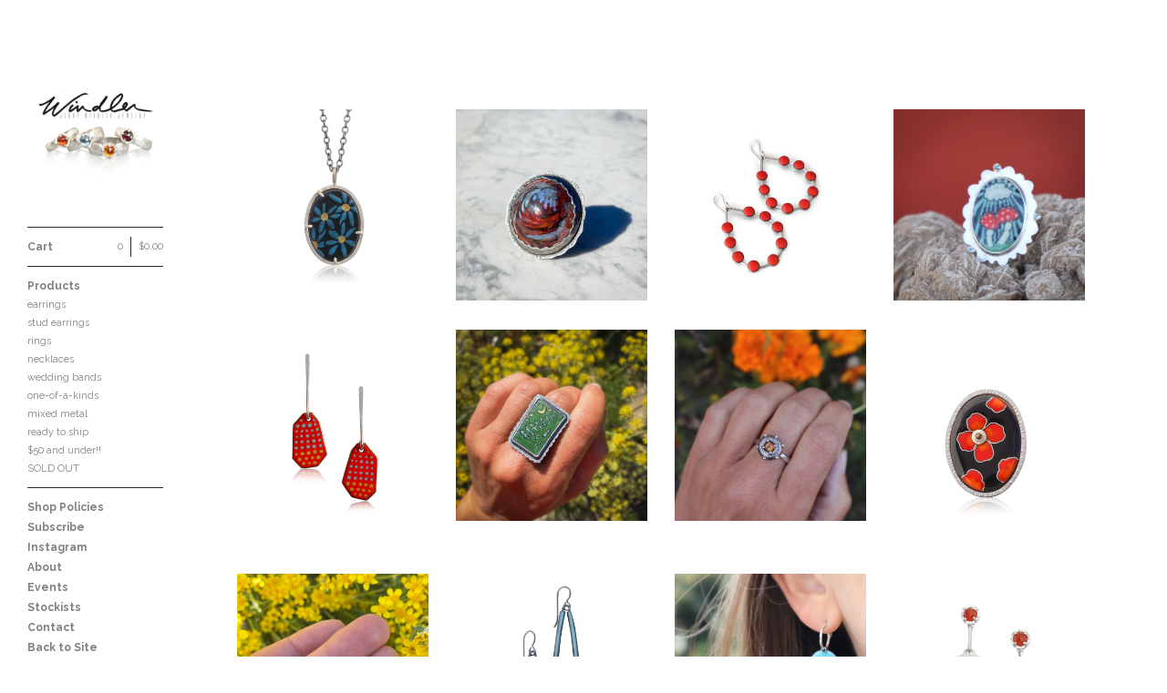

--- FILE ---
content_type: text/html; charset=utf-8
request_url: https://jennywindler.bigcartel.com/?page=1
body_size: 4947
content:
<!DOCTYPE html>
<!--[if lt IE 8]><html class="lt-ie9 lt-ie8"> <![endif]-->
<!--[if IE 8]><html class="lt-ie9"> <![endif]-->
<!--[if gt IE 8]><!--><html> <!--<![endif]-->
<head>
  <title>Home | Jenny Windler Jewelry</title>
  <meta charset="utf-8">
  <meta name="viewport" content="width=device-width, initial-scale=1.0, maximum-scale=1.0, user-scalable=no">

  <link href="/theme_stylesheets/226902012/1764962523/theme.css" media="screen" rel="stylesheet" type="text/css">

  <!--[if lt IE 9]>
    <script src="//html5shim.googlecode.com/svn/trunk/html5.js"></script>
  <![endif]-->

  <!-- Served from Big Cartel Storefront -->
<!-- Big Cartel generated meta tags -->
<meta name="generator" content="Big Cartel" />
<meta name="author" content="Jenny Windler Jewelry" />
<meta name="description" content="enamel and gemstone jewelry and custom wedding bands" />
<meta name="referrer" content="strict-origin-when-cross-origin" />
<meta name="theme_name" content="Sidecar" />
<meta name="theme_version" content="1.5.17" />
<meta property="og:type" content="website" />
<meta property="og:site_name" content="Jenny Windler Jewelry" />
<meta property="og:title" content="Jenny Windler Jewelry" />
<meta property="og:url" content="https://jennywindler.bigcartel.com/?page=1" />
<meta property="og:description" content="enamel and gemstone jewelry and custom wedding bands" />
<meta property="og:image" content="https://assets.bigcartel.com/account_images/1470505/IMG_9284.JPG?auto=format&amp;fit=max&amp;h=1200&amp;w=1200" />
<meta property="og:image:secure_url" content="https://assets.bigcartel.com/account_images/1470505/IMG_9284.JPG?auto=format&amp;fit=max&amp;h=1200&amp;w=1200" />
<meta name="twitter:card" content="summary_large_image" />
<meta name="twitter:title" content="Jenny Windler Jewelry" />
<meta name="twitter:description" content="enamel and gemstone jewelry and custom wedding bands" />
<meta name="twitter:image" content="https://assets.bigcartel.com/account_images/1470505/IMG_9284.JPG?auto=format&amp;fit=max&amp;h=1200&amp;w=1200" />
<!-- end of generated meta tags -->

<!-- Big Cartel generated link tags -->
<link rel="preconnect" href="https://fonts.googleapis.com" />
<link rel="preconnect" href="https://fonts.gstatic.com" crossorigin="true" />
<link rel="stylesheet" href="//fonts.googleapis.com/css?family=Raleway:400,700&amp;display=swap" type="text/css" title="Google Fonts" />
<link rel="canonical" href="https://jennywindler.bigcartel.com/?page=1" />
<link rel="alternate" href="https://jennywindler.bigcartel.com/products.xml" type="application/rss+xml" title="Product Feed" />
<link rel="icon" href="/favicon.svg" type="image/svg+xml" />
<link rel="icon" href="/favicon.ico" type="image/x-icon" />
<link rel="apple-touch-icon" href="/apple-touch-icon.png" />
<!-- end of generated link tags -->

<!-- Big Cartel generated structured data -->
<script type="application/ld+json">
{"@context":"https://schema.org","@type":"BreadcrumbList","itemListElement":[{"@type":"ListItem","position":1,"name":"Home","item":"https://jennywindler.bigcartel.com/"}]}
</script>
<script type="application/ld+json">
[{"@context":"https://schema.org","@type":"WebSite","name":"Jenny Windler Jewelry","description":"enamel and gemstone jewelry and custom wedding bands","url":"https://jennywindler.bigcartel.com"},{"@context":"https://schema.org","@type":"Organization","name":"Jenny Windler Jewelry","description":"enamel and gemstone jewelry and custom wedding bands","url":"https://jennywindler.bigcartel.com","logo":{"@type":"ImageObject","url":"https://assets.bigcartel.com/account_images/1470505/IMG_9284.JPG?auto=format\u0026fit=max\u0026h=1200\u0026w=1200"}}]
</script>

<!-- end of generated structured data -->

<script>
  window.bigcartel = window.bigcartel || {};
  window.bigcartel = {
    ...window.bigcartel,
    ...{"account":{"id":672023,"host":"jennywindler.bigcartel.com","bc_host":"jennywindler.bigcartel.com","currency":"USD","country":{"code":"US","name":"United States"}},"theme":{"name":"Sidecar","version":"1.5.17","colors":{"button_text_color":null,"button_hover_background_color":null,"background_color":"#ffffff","primary_text_color":null,"link_hover_color":null,"link_text_color":"#bab9b8","button_background_color":null}},"checkout":{"payments_enabled":true,"stripe_publishable_key":"pk_live_hNEkzgHLGzH8FmZQ1kCneqCj","paypal_merchant_id":"SG242DSHRXBPN"},"page":{"type":"home"}}
  }
</script>
<script id="stripe-js" src="https://js.stripe.com/v3/" async></script>
<script async src="https://www.paypal.com/sdk/js?client-id=AbPSFDwkxJ_Pxau-Ek8nKIMWIanP8jhAdSXX5MbFoCq_VkpAHX7DZEbfTARicVRWOVUgeUt44lu7oHF-&merchant-id=SG242DSHRXBPN&currency=USD&components=messages,buttons" data-partner-attribution-id="BigCartel_SP_PPCP" data-namespace="PayPalSDK"></script>
<script type="text/javascript">
  var _bcaq = _bcaq || [];
  _bcaq.push(['_setUrl','stats1.bigcartel.com']);_bcaq.push(['_trackVisit','672023']);
  (function() {
    var bca = document.createElement('script'); bca.type = 'text/javascript'; bca.async = true;
    bca.src = '/stats.min.js';
    var s = document.getElementsByTagName('script')[0]; s.parentNode.insertBefore(bca, s);
  })();
</script>
<script src="/assets/currency-formatter-e6d2ec3fd19a4c813ec8b993b852eccecac4da727de1c7e1ecbf0a335278e93a.js"></script>

<style></style>
</head>

<body id="home" class="theme" data-search="false">
  <div class="wrapper">
    <aside>
      <div>
        <header>
          <a href="/" title="Jenny Windler Jewelry" class="logo  image " >
            
              <img src="https://assets.bigcartel.com/theme_images/38317813/juju-logo.JPG" alt="Jenny Windler Jewelry" width="150" />
            
          </a>
        </header>

        <nav>
          <section>
            <h2 class="title">
              <a href="/cart" class="cart ">
                <b>Cart</b>
                <span class="total"><span class="currency_sign">$</span>0.00</span>
                <span class="count">0</span>
              </a>
            </h2>
          </section>

          <section>
            <h2 class="title">
              <a href="/products" class="">
                Products
              </a>
            </h2>

            

            <ul>
              
                <li>
                  <a href="/category/earrings" class="">
                    earrings
                  </a>
                </li>
              
                <li>
                  <a href="/category/stud-earrings" class="">
                    stud earrings
                  </a>
                </li>
              
                <li>
                  <a href="/category/rings" class="">
                    rings
                  </a>
                </li>
              
                <li>
                  <a href="/category/necklaces" class="">
                    necklaces
                  </a>
                </li>
              
                <li>
                  <a href="/category/wedding-bands" class="">
                    wedding bands
                  </a>
                </li>
              
                <li>
                  <a href="/category/one-of-a-kinds" class="">
                    one-of-a-kinds
                  </a>
                </li>
              
                <li>
                  <a href="/category/mixed-metal" class="">
                    mixed metal
                  </a>
                </li>
              
                <li>
                  <a href="/category/ready-to-ship" class="">
                    ready to ship
                  </a>
                </li>
              
                <li>
                  <a href="/category/50-and-under" class="">
                    $50 and under!!
                  </a>
                </li>
              
                <li>
                  <a href="/category/sold-out" class="">
                    SOLD OUT
                  </a>
                </li>
              
            </ul>
          </section>

          

          <section>
            <ul>
              
                <li class="title">
                  <a href="/shop-policies" class="">
                    Shop Policies 
                  </a>
                </li>
              
                <li class="title">
                  <a href="/subscribe-to-our-email-list" class="">
                    Subscribe
                  </a>
                </li>
              
                <li class="title">
                  <a href="/instagram" class="">
                    Instagram
                  </a>
                </li>
              
                <li class="title">
                  <a href="/about" class="">
                    About
                  </a>
                </li>
              
                <li class="title">
                  <a href="/events" class="">
                    Events
                  </a>
                </li>
              
                <li class="title">
                  <a href="/stockists" class="">
                    Stockists
                  </a>
                </li>
              
              <li class="title">
                <a href="/contact" class="">
                  Contact
                </a>
              </li>
              
                <li class="title"><a href="http://www.jennywindler.com">Back to Site</a></li>
              
            </ul>
          </section>
        </nav>
      </div>

      <footer>
        <cite><a href="https://www.bigcartel.com/?utm_source=bigcartel&utm_medium=storefront&utm_campaign=672023&utm_term=jennywindler" data-bc-hook="attribution" rel="nofollow">Powered by Big Cartel</a></cite>
      </footer>
    </aside>

    <div class="main overlay">
      <header>
        <a href="/cart" class="cart">0</a>
        <a href="#" class="menu">Menu<b></b></a>
        <a href="/" title="Jenny Windler Jewelry" class="logo">Jenny Windler Jewelry</a>
      </header>
      
        <div class="page home">
  

    
      <ul class="products_list">
        
          <li class="product">
            <a href="/product/blue-daisy-pendant">
              <img alt="Image of blue daisy pendant " src="https://assets.bigcartel.com/product_images/410085450/daisy+blue.jpg?auto=format&fit=max&w=780">
              <div class="product_info">
                <div>
                  <p>
                    <span class="product_name">blue daisy pendant </span>
                    <span class="price active">
                      <span class="currency_sign">$</span>260.00
                       
                      
                    </span>
                  </p>
                </div>
              </div>
            </a>
          </li>
        
          <li class="product">
            <a href="/product/enamel-rattler-ring">
              <img alt="Image of enamel rattler ring " src="https://assets.bigcartel.com/product_images/af1c9e85-2999-4f25-b0a2-bc56d573d8ba/enamel-rattler-ring.jpg?auto=format&fit=max&w=780">
              <div class="product_info">
                <div>
                  <p>
                    <span class="product_name">enamel rattler ring </span>
                    <span class="price active">
                      <span class="currency_sign">$</span>195.00
                       
                      
                    </span>
                  </p>
                </div>
              </div>
            </a>
          </li>
        
          <li class="product">
            <a href="/product/dotted-line-dangles-enamel-and-silver-earrings">
              <img alt="Image of dotted line dangles - enamel and silver earrings" src="https://assets.bigcartel.com/product_images/0f05bdd8-adbe-4068-b8ca-73df789e7ad5/dotted-line-dangles-enamel-and-silver-earrings.jpg?auto=format&fit=max&w=780">
              <div class="product_info">
                <div>
                  <p>
                    <span class="product_name">dotted line dangles - enamel and silver earrings</span>
                    <span class="price active">
                      <span class="currency_sign">$</span>160.00
                       
                      
                    </span>
                  </p>
                </div>
              </div>
            </a>
          </li>
        
          <li class="product">
            <a href="/product/cloudy-double-mushroom-ring">
              <img alt="Image of cloudy double mushroom ring" src="https://assets.bigcartel.com/product_images/383795973/6F4F8E0C-90BB-4DFB-930F-2EA15995191E.JPEG?auto=format&fit=max&w=780">
              <div class="product_info">
                <div>
                  <p>
                    <span class="product_name">cloudy double mushroom ring</span>
                    <span class="price active">
                      <span class="currency_sign">$</span>250.00
                       
                      
                    </span>
                  </p>
                </div>
              </div>
            </a>
          </li>
        
          <li class="product">
            <a href="/product/dotko-earrings">
              <img alt="Image of dotko earrings" src="https://assets.bigcartel.com/product_images/382247115/flame-rothko.jpg?auto=format&fit=max&w=780">
              <div class="product_info">
                <div>
                  <p>
                    <span class="product_name">dotko earrings</span>
                    <span class="price active">
                      <span class="currency_sign">$</span>160.00
                       
                      
                    </span>
                  </p>
                </div>
              </div>
            </a>
          </li>
        
          <li class="product">
            <a href="/product/moon-fern-thistle-enamel-ring">
              <img alt="Image of moon fern thistle enamel ring" src="https://assets.bigcartel.com/product_images/387628008/A2CE4406-FCF7-418E-972D-7E63880CEC5E.JPEG?auto=format&fit=max&w=780">
              <div class="product_info">
                <div>
                  <p>
                    <span class="product_name">moon fern thistle enamel ring</span>
                    <span class="price active">
                      <span class="currency_sign">$</span>225.00
                       
                      
                    </span>
                  </p>
                </div>
              </div>
            </a>
          </li>
        
          <li class="product">
            <a href="/product/sun-and-stars-citrine-ring-with-14k-gold-details">
              <img alt="Image of sun and stars citrine ring with 14k gold details" src="https://assets.bigcartel.com/product_images/335481336/6120+edit+and+cropped+on.JPEG?auto=format&fit=max&w=780">
              <div class="product_info">
                <div>
                  <p>
                    <span class="product_name">sun and stars citrine ring with 14k gold details</span>
                    <span class="price active">
                      <span class="currency_sign">$</span>335.00
                       
                      
                    </span>
                  </p>
                </div>
              </div>
            </a>
          </li>
        
          <li class="product">
            <a href="/product/california-poppy-cloisonne-ring">
              <img alt="Image of california poppy cloisonné ring " src="https://assets.bigcartel.com/product_images/336995931/black+cali+poppy+front.jpg?auto=format&fit=max&w=780">
              <div class="product_info">
                <div>
                  <p>
                    <span class="product_name">california poppy cloisonné ring </span>
                    <span class="price active">
                      <span class="currency_sign">$</span>410.00
                       
                      
                    </span>
                  </p>
                </div>
              </div>
            </a>
          </li>
        
          <li class="product">
            <a href="/product/faceted-citrine-juju-studs">
              <img alt="Image of faceted citrine juju studs" src="https://assets.bigcartel.com/product_images/304081161/IMG_5356.jpg?auto=format&fit=max&w=780">
              <div class="product_info">
                <div>
                  <p>
                    <span class="product_name">faceted citrine juju studs</span>
                    <span class="price active">
                      <span class="currency_sign">$</span>160.00
                       
                      
                    </span>
                  </p>
                </div>
              </div>
            </a>
          </li>
        
          <li class="product">
            <a href="/product/drip-drop-enamel-earrings">
              <img alt="Image of drip drop enamel earrings" src="https://assets.bigcartel.com/product_images/383526339/aqua-flame+2.jpg?auto=format&fit=max&w=780">
              <div class="product_info">
                <div>
                  <p>
                    <span class="product_name">drip drop enamel earrings</span>
                    <span class="price active">
                      <span class="currency_sign">$</span>120.00
                       
                      
                    </span>
                  </p>
                </div>
              </div>
            </a>
          </li>
        
          <li class="product">
            <a href="/product/pop-dot-hooper-3-in-1-earring">
              <img alt="Image of pop dot hooper - 3 in 1 earring" src="https://assets.bigcartel.com/product_images/361186252/A3C9A253-ECE4-4B68-98B8-97B5977EDCEB.JPEG?auto=format&fit=max&w=780">
              <div class="product_info">
                <div>
                  <p>
                    <span class="product_name">pop dot hooper - 3 in 1 earring</span>
                    <span class="price active">
                      <span class="currency_sign">$</span>120.00
                       
                      
                    </span>
                  </p>
                </div>
              </div>
            </a>
          </li>
        
          <li class="product">
            <a href="/product/carnelian-juju-special">
              <img alt="Image of fire and fog earrings in carnelian and enamel" src="https://assets.bigcartel.com/product_images/227326268/4732DAB5-34CA-4715-B868-CE2504B2E8FC.jpeg?auto=format&fit=max&w=780">
              <div class="product_info">
                <div>
                  <p>
                    <span class="product_name">fire and fog earrings in carnelian and enamel</span>
                    <span class="price active">
                      <span class="currency_sign">$</span>260.00
                       
                      
                    </span>
                  </p>
                </div>
              </div>
            </a>
          </li>
        
          <li class="product">
            <a href="/product/california-poppy-cloisonne-pendant">
              <img alt="Image of california poppy cloisonne pendant" src="https://assets.bigcartel.com/product_images/363053710/C07E1471-3FB6-4BA9-BC0F-37A97FF1543C.JPEG?auto=format&fit=max&w=780">
              <div class="product_info">
                <div>
                  <p>
                    <span class="product_name">california poppy cloisonne pendant</span>
                    <span class="price active">
                      <span class="currency_sign">$</span>375.00
                       
                      
                    </span>
                  </p>
                </div>
              </div>
            </a>
          </li>
        
          <li class="product">
            <a href="/product/enamel-kite-earrings">
              <img alt="Image of enamel kite earrings" src="https://assets.bigcartel.com/product_images/257307284/IMG_6693.JPG?auto=format&fit=max&w=780">
              <div class="product_info">
                <div>
                  <p>
                    <span class="product_name">enamel kite earrings</span>
                    <span class="price active">
                      <span class="currency_sign">$</span>160.00
                       
                      
                    </span>
                  </p>
                </div>
              </div>
            </a>
          </li>
        
          <li class="product">
            <a href="/product/pop-dot-enamel-studs">
              <img alt="Image of pop dot enamel studs" src="https://assets.bigcartel.com/product_images/230114408/E8E63371-FE13-4193-822E-4CD8510A0DD7.jpeg?auto=format&fit=max&w=780">
              <div class="product_info">
                <div>
                  <p>
                    <span class="product_name">pop dot enamel studs</span>
                    <span class="price active">
                      <span class="currency_sign">$</span>65.00
                       
                      
                    </span>
                  </p>
                </div>
              </div>
            </a>
          </li>
        
          <li class="product">
            <a href="/product/eclipse-ring-in-carnelian-and-enamel">
              <img alt="Image of eclipse ring in carnelian and enamel " src="https://assets.bigcartel.com/product_images/227325386/FA752085-8187-411F-9BC6-ED8B9FA3EED6.jpeg?auto=format&fit=max&w=780">
              <div class="product_info">
                <div>
                  <p>
                    <span class="product_name">eclipse ring in carnelian and enamel </span>
                    <span class="price active">
                      <span class="currency_sign">$</span>260.00
                       
                      
                    </span>
                  </p>
                </div>
              </div>
            </a>
          </li>
        
          <li class="product">
            <a href="/product/dot-dot-dangles">
              <img alt="Image of dot dot dangles" src="https://assets.bigcartel.com/product_images/249755747/F5440CC6-EBEC-4022-9E5B-E612A2FBCD08+2.JPG?auto=format&fit=max&w=780">
              <div class="product_info">
                <div>
                  <p>
                    <span class="product_name">dot dot dangles</span>
                    <span class="price active">
                      <span class="currency_sign">$</span>45.00
                       
                      
                    </span>
                  </p>
                </div>
              </div>
            </a>
          </li>
        
          <li class="product">
            <a href="/product/california-poppy-cloissone-ring">
              <img alt="Image of california poppy cloissone ring" src="https://assets.bigcartel.com/product_images/334011774/cali-poppy-ring-front.jpg?auto=format&fit=max&w=780">
              <div class="product_info">
                <div>
                  <p>
                    <span class="product_name">california poppy cloissone ring</span>
                    <span class="price active">
                      <span class="currency_sign">$</span>410.00
                       
                      
                    </span>
                  </p>
                </div>
              </div>
            </a>
          </li>
        
          <li class="product">
            <a href="/product/nebula-swirl-enamel-ring">
              <img alt="Image of nebula swirl enamel ring" src="https://assets.bigcartel.com/product_images/349214491/6420FB90-AEE6-402C-B4A5-9B928705E8F5.jpeg?auto=format&fit=max&w=780">
              <div class="product_info">
                <div>
                  <p>
                    <span class="product_name">nebula swirl enamel ring</span>
                    <span class="price active">
                      <span class="currency_sign">$</span>195.00
                       
                      
                    </span>
                  </p>
                </div>
              </div>
            </a>
          </li>
        
          <li class="product">
            <a href="/product/moody-blues-kyanite-and-18k-gold-and-oxidized-silver-ring">
              <img alt="Image of moody blues kyanite and 18k gold and oxidized silver ring" src="https://assets.bigcartel.com/product_images/386901216/469DC43E-2457-4059-A35A-10487F81FEA8.JPEG?auto=format&fit=max&w=780">
              <div class="product_info">
                <div>
                  <p>
                    <span class="product_name">moody blues kyanite and 18k gold and oxidized silver ring</span>
                    <span class="price sold-out">
                      <span class="currency_sign">$</span>425.00
                       / Sold Out
                        
                    </span>
                  </p>
                </div>
              </div>
            </a>
          </li>
        
      </ul>

      <p class="pagination">
        
          
        

        
          
           <a href="/?page=2" class="next circle">&rarr; Next</a>
          
        
      </p>

    

  
</div>

      
    </div>
  </div>

  <script src="//ajax.googleapis.com/ajax/libs/jquery/1.9.1/jquery.min.js" type="text/javascript"></script>
  <script src="https://assets.bigcartel.com/api/6/api.usd.js?v=1" type="text/javascript"></script>
  <script src="https://assets.bigcartel.com/theme_assets/3/1.5.17/theme.js?v=1" type="text/javascript"></script>
  <script type="text/javascript">
    Store.isotopeOptions = {
      itemSelector: '.product',
      layoutMode: 'fitRows',
      masonry: {
        columnWidth: 240,
        gutterWidth: 30
      }
    };

    Store.infiniteOptions = {
      paginationSelector: '.pagination',
      moreSelector: '.next',
      itemSelector: '.products_list .product'
    };

    
  </script>
<script src="https://chimpstatic.com/mcjs-connected/js/users/8e40d3998cd747aa4ef47b824/8810101a8ac2461542b62716d.js"></script>


<script defer src="https://static.cloudflareinsights.com/beacon.min.js/vcd15cbe7772f49c399c6a5babf22c1241717689176015" integrity="sha512-ZpsOmlRQV6y907TI0dKBHq9Md29nnaEIPlkf84rnaERnq6zvWvPUqr2ft8M1aS28oN72PdrCzSjY4U6VaAw1EQ==" data-cf-beacon='{"rayId":"9c6daedc0adca8fe","version":"2025.9.1","serverTiming":{"name":{"cfExtPri":true,"cfEdge":true,"cfOrigin":true,"cfL4":true,"cfSpeedBrain":true,"cfCacheStatus":true}},"token":"44d6648085c9451aa740849b0372227e","b":1}' crossorigin="anonymous"></script>
</body>
</html>


--- FILE ---
content_type: text/html; charset=utf-8
request_url: https://jennywindler.bigcartel.com/?page=2
body_size: 4578
content:
<!DOCTYPE html>
<!--[if lt IE 8]><html class="lt-ie9 lt-ie8"> <![endif]-->
<!--[if IE 8]><html class="lt-ie9"> <![endif]-->
<!--[if gt IE 8]><!--><html> <!--<![endif]-->
<head>
  <title>Home | Jenny Windler Jewelry</title>
  <meta charset="utf-8">
  <meta name="viewport" content="width=device-width, initial-scale=1.0, maximum-scale=1.0, user-scalable=no">

  <link href="/theme_stylesheets/226902012/1764962523/theme.css" media="screen" rel="stylesheet" type="text/css">

  <!--[if lt IE 9]>
    <script src="//html5shim.googlecode.com/svn/trunk/html5.js"></script>
  <![endif]-->

  <!-- Served from Big Cartel Storefront -->
<!-- Big Cartel generated meta tags -->
<meta name="generator" content="Big Cartel" />
<meta name="author" content="Jenny Windler Jewelry" />
<meta name="description" content="enamel and gemstone jewelry and custom wedding bands" />
<meta name="referrer" content="strict-origin-when-cross-origin" />
<meta name="theme_name" content="Sidecar" />
<meta name="theme_version" content="1.5.17" />
<meta property="og:type" content="website" />
<meta property="og:site_name" content="Jenny Windler Jewelry" />
<meta property="og:title" content="Jenny Windler Jewelry" />
<meta property="og:url" content="https://jennywindler.bigcartel.com/?page=2" />
<meta property="og:description" content="enamel and gemstone jewelry and custom wedding bands" />
<meta property="og:image" content="https://assets.bigcartel.com/account_images/1470505/IMG_9284.JPG?auto=format&amp;fit=max&amp;h=1200&amp;w=1200" />
<meta property="og:image:secure_url" content="https://assets.bigcartel.com/account_images/1470505/IMG_9284.JPG?auto=format&amp;fit=max&amp;h=1200&amp;w=1200" />
<meta name="twitter:card" content="summary_large_image" />
<meta name="twitter:title" content="Jenny Windler Jewelry" />
<meta name="twitter:description" content="enamel and gemstone jewelry and custom wedding bands" />
<meta name="twitter:image" content="https://assets.bigcartel.com/account_images/1470505/IMG_9284.JPG?auto=format&amp;fit=max&amp;h=1200&amp;w=1200" />
<!-- end of generated meta tags -->

<!-- Big Cartel generated link tags -->
<link rel="preconnect" href="https://fonts.googleapis.com" />
<link rel="preconnect" href="https://fonts.gstatic.com" crossorigin="true" />
<link rel="stylesheet" href="//fonts.googleapis.com/css?family=Raleway:400,700&amp;display=swap" type="text/css" title="Google Fonts" />
<link rel="canonical" href="https://jennywindler.bigcartel.com/?page=2" />
<link rel="alternate" href="https://jennywindler.bigcartel.com/products.xml" type="application/rss+xml" title="Product Feed" />
<link rel="icon" href="/favicon.svg" type="image/svg+xml" />
<link rel="icon" href="/favicon.ico" type="image/x-icon" />
<link rel="apple-touch-icon" href="/apple-touch-icon.png" />
<!-- end of generated link tags -->

<!-- Big Cartel generated structured data -->
<script type="application/ld+json">
{"@context":"https://schema.org","@type":"BreadcrumbList","itemListElement":[{"@type":"ListItem","position":1,"name":"Home","item":"https://jennywindler.bigcartel.com/"}]}
</script>
<script type="application/ld+json">
[{"@context":"https://schema.org","@type":"WebSite","name":"Jenny Windler Jewelry","description":"enamel and gemstone jewelry and custom wedding bands","url":"https://jennywindler.bigcartel.com"},{"@context":"https://schema.org","@type":"Organization","name":"Jenny Windler Jewelry","description":"enamel and gemstone jewelry and custom wedding bands","url":"https://jennywindler.bigcartel.com","logo":{"@type":"ImageObject","url":"https://assets.bigcartel.com/account_images/1470505/IMG_9284.JPG?auto=format\u0026fit=max\u0026h=1200\u0026w=1200"}}]
</script>

<!-- end of generated structured data -->

<script>
  window.bigcartel = window.bigcartel || {};
  window.bigcartel = {
    ...window.bigcartel,
    ...{"account":{"id":672023,"host":"jennywindler.bigcartel.com","bc_host":"jennywindler.bigcartel.com","currency":"USD","country":{"code":"US","name":"United States"}},"theme":{"name":"Sidecar","version":"1.5.17","colors":{"button_text_color":null,"button_hover_background_color":null,"background_color":"#ffffff","primary_text_color":null,"link_hover_color":null,"link_text_color":"#bab9b8","button_background_color":null}},"checkout":{"payments_enabled":true,"stripe_publishable_key":"pk_live_hNEkzgHLGzH8FmZQ1kCneqCj","paypal_merchant_id":"SG242DSHRXBPN"},"page":{"type":"home"}}
  }
</script>
<script id="stripe-js" src="https://js.stripe.com/v3/" async></script>
<script async src="https://www.paypal.com/sdk/js?client-id=AbPSFDwkxJ_Pxau-Ek8nKIMWIanP8jhAdSXX5MbFoCq_VkpAHX7DZEbfTARicVRWOVUgeUt44lu7oHF-&merchant-id=SG242DSHRXBPN&currency=USD&components=messages,buttons" data-partner-attribution-id="BigCartel_SP_PPCP" data-namespace="PayPalSDK"></script>
<script type="text/javascript">
  var _bcaq = _bcaq || [];
  _bcaq.push(['_setUrl','stats1.bigcartel.com']);_bcaq.push(['_trackVisit','672023']);
  (function() {
    var bca = document.createElement('script'); bca.type = 'text/javascript'; bca.async = true;
    bca.src = '/stats.min.js';
    var s = document.getElementsByTagName('script')[0]; s.parentNode.insertBefore(bca, s);
  })();
</script>
<script src="/assets/currency-formatter-e6d2ec3fd19a4c813ec8b993b852eccecac4da727de1c7e1ecbf0a335278e93a.js"></script>

<style></style>
</head>

<body id="home" class="theme" data-search="false">
  <div class="wrapper">
    <aside>
      <div>
        <header>
          <a href="/" title="Jenny Windler Jewelry" class="logo  image " >
            
              <img src="https://assets.bigcartel.com/theme_images/38317813/juju-logo.JPG" alt="Jenny Windler Jewelry" width="150" />
            
          </a>
        </header>

        <nav>
          <section>
            <h2 class="title">
              <a href="/cart" class="cart ">
                <b>Cart</b>
                <span class="total"><span class="currency_sign">$</span>0.00</span>
                <span class="count">0</span>
              </a>
            </h2>
          </section>

          <section>
            <h2 class="title">
              <a href="/products" class="">
                Products
              </a>
            </h2>

            

            <ul>
              
                <li>
                  <a href="/category/earrings" class="">
                    earrings
                  </a>
                </li>
              
                <li>
                  <a href="/category/stud-earrings" class="">
                    stud earrings
                  </a>
                </li>
              
                <li>
                  <a href="/category/rings" class="">
                    rings
                  </a>
                </li>
              
                <li>
                  <a href="/category/necklaces" class="">
                    necklaces
                  </a>
                </li>
              
                <li>
                  <a href="/category/wedding-bands" class="">
                    wedding bands
                  </a>
                </li>
              
                <li>
                  <a href="/category/one-of-a-kinds" class="">
                    one-of-a-kinds
                  </a>
                </li>
              
                <li>
                  <a href="/category/mixed-metal" class="">
                    mixed metal
                  </a>
                </li>
              
                <li>
                  <a href="/category/ready-to-ship" class="">
                    ready to ship
                  </a>
                </li>
              
                <li>
                  <a href="/category/50-and-under" class="">
                    $50 and under!!
                  </a>
                </li>
              
                <li>
                  <a href="/category/sold-out" class="">
                    SOLD OUT
                  </a>
                </li>
              
            </ul>
          </section>

          

          <section>
            <ul>
              
                <li class="title">
                  <a href="/shop-policies" class="">
                    Shop Policies 
                  </a>
                </li>
              
                <li class="title">
                  <a href="/subscribe-to-our-email-list" class="">
                    Subscribe
                  </a>
                </li>
              
                <li class="title">
                  <a href="/instagram" class="">
                    Instagram
                  </a>
                </li>
              
                <li class="title">
                  <a href="/about" class="">
                    About
                  </a>
                </li>
              
                <li class="title">
                  <a href="/events" class="">
                    Events
                  </a>
                </li>
              
                <li class="title">
                  <a href="/stockists" class="">
                    Stockists
                  </a>
                </li>
              
              <li class="title">
                <a href="/contact" class="">
                  Contact
                </a>
              </li>
              
                <li class="title"><a href="http://www.jennywindler.com">Back to Site</a></li>
              
            </ul>
          </section>
        </nav>
      </div>

      <footer>
        <cite><a href="https://www.bigcartel.com/?utm_source=bigcartel&utm_medium=storefront&utm_campaign=672023&utm_term=jennywindler" data-bc-hook="attribution" rel="nofollow">Powered by Big Cartel</a></cite>
      </footer>
    </aside>

    <div class="main overlay">
      <header>
        <a href="/cart" class="cart">0</a>
        <a href="#" class="menu">Menu<b></b></a>
        <a href="/" title="Jenny Windler Jewelry" class="logo">Jenny Windler Jewelry</a>
      </header>
      
        <div class="page home">
  

    
      <ul class="products_list">
        
          <li class="product">
            <a href="/product/double-mushroom-sun-ray-ring">
              <img alt="Image of double mushroom sun ray ring" src="https://assets.bigcartel.com/product_images/383795685/spess+front.JPEG?auto=format&fit=max&w=780">
              <div class="product_info">
                <div>
                  <p>
                    <span class="product_name">double mushroom sun ray ring</span>
                    <span class="price active">
                      <span class="currency_sign">$</span>250.00
                       
                      
                    </span>
                  </p>
                </div>
              </div>
            </a>
          </li>
        
          <li class="product">
            <a href="/product/pine-shine-dangles">
              <img alt="Image of pine shine dangles" src="https://assets.bigcartel.com/product_images/286007217/pine+dangle+final.jpg?auto=format&fit=max&w=780">
              <div class="product_info">
                <div>
                  <p>
                    <span class="product_name">pine shine dangles</span>
                    <span class="price active">
                      <span class="currency_sign">$</span>105.00
                       
                      
                    </span>
                  </p>
                </div>
              </div>
            </a>
          </li>
        
          <li class="product">
            <a href="/product/pine-shine-stud-earrings">
              <img alt="Image of pine shine stud earrings" src="https://assets.bigcartel.com/product_images/286005375/F616A199-4A90-43D3-8273-22D3A009D7C8.JPEG?auto=format&fit=max&w=780">
              <div class="product_info">
                <div>
                  <p>
                    <span class="product_name">pine shine stud earrings</span>
                    <span class="price active">
                      <span class="currency_sign">$</span>90.00
                       
                      
                    </span>
                  </p>
                </div>
              </div>
            </a>
          </li>
        
          <li class="product">
            <a href="/product/rough-diamond-ring">
              <img alt="Image of rough diamond ring " src="https://assets.bigcartel.com/product_images/225206578/9E2D1F21-B5B1-4EF7-B596-49649EB29A40.jpeg?auto=format&fit=max&w=780">
              <div class="product_info">
                <div>
                  <p>
                    <span class="product_name">rough diamond ring </span>
                    <span class="price active">
                      <span class="currency_sign">$</span>75.00
                       
                      
                    </span>
                  </p>
                </div>
              </div>
            </a>
          </li>
        
          <li class="product">
            <a href="/product/juju-flower-ring-in-sleeping-beauty-turquoise-and-champagne-zircon">
              <img alt="Image of juju flower ring in sleeping beauty turquoise and champagne zircon" src="https://assets.bigcartel.com/product_images/288300345/8200687A-6868-4797-A00D-3D33DC1397F8.JPEG?auto=format&fit=max&w=780">
              <div class="product_info">
                <div>
                  <p>
                    <span class="product_name">juju flower ring in sleeping beauty turquoise and champagne zircon</span>
                    <span class="price active">
                      <span class="currency_sign">$</span>395.00
                       
                      
                    </span>
                  </p>
                </div>
              </div>
            </a>
          </li>
        
          <li class="product">
            <a href="/product/splash-earrings">
              <img alt="Image of splash earrings" src="https://assets.bigcartel.com/product_images/310074756/splash+ear.JPG?auto=format&fit=max&w=780">
              <div class="product_info">
                <div>
                  <p>
                    <span class="product_name">splash earrings</span>
                    <span class="price active">
                      <span class="currency_sign">$</span>105.00
                       
                      
                    </span>
                  </p>
                </div>
              </div>
            </a>
          </li>
        
          <li class="product">
            <a href="/product/the-scuffy-band">
              <img alt="Image of the scuffy band" src="https://assets.bigcartel.com/product_images/185770103/IMG_0072.JPG?auto=format&fit=max&w=780">
              <div class="product_info">
                <div>
                  <p>
                    <span class="product_name">the scuffy band</span>
                    <span class="price active">
                      <span class="currency_sign">$</span>250.00
                       
                      
                    </span>
                  </p>
                </div>
              </div>
            </a>
          </li>
        
          <li class="product">
            <a href="/product/frozen-fireworks-ring">
              <img alt="Image of frozen fireworks ring" src="https://assets.bigcartel.com/product_images/242774420/27575170-1B99-4BC2-BFD2-95325CDA123C.jpeg?auto=format&fit=max&w=780">
              <div class="product_info">
                <div>
                  <p>
                    <span class="product_name">frozen fireworks ring</span>
                    <span class="price sold-out">
                      <span class="currency_sign">$</span>250.00
                       / Sold Out
                        
                    </span>
                  </p>
                </div>
              </div>
            </a>
          </li>
        
          <li class="product">
            <a href="/product/the-freeze-band">
              <img alt="Image of the freeze band" src="https://assets.bigcartel.com/product_images/185771246/IMG_0075.JPG?auto=format&fit=max&w=780">
              <div class="product_info">
                <div>
                  <p>
                    <span class="product_name">the freeze band</span>
                    <span class="price active">
                      <span class="currency_sign">$</span>255.00
                       
                      
                    </span>
                  </p>
                </div>
              </div>
            </a>
          </li>
        
          <li class="product">
            <a href="/product/dora-band-in-18k-yellow-gold-and-oxidized-silver">
              <img alt="Image of dora band in 18k yellow gold and oxidized silver" src="https://assets.bigcartel.com/product_images/388642224/ox+texture+gold+hammer.jpg?auto=format&fit=max&w=780">
              <div class="product_info">
                <div>
                  <p>
                    <span class="product_name">dora band in 18k yellow gold and oxidized silver</span>
                    <span class="price active">
                      <span class="currency_sign">$</span>425.00
                       
                      
                    </span>
                  </p>
                </div>
              </div>
            </a>
          </li>
        
          <li class="product">
            <a href="/product/platinum-finger-shaped-ring-7mm-x-1-5mm-in-deep-freeze-texture">
              <img alt="Image of platinum finger shaped ring 7mm x 1.5mm in deep freeze texture " src="https://assets.bigcartel.com/product_images/228659408/plat-fingershaped+deep+freeze+7x1.5mm.jpg?auto=format&fit=max&w=780">
              <div class="product_info">
                <div>
                  <p>
                    <span class="product_name">platinum finger shaped ring 7mm x 1.5mm in deep freeze texture </span>
                    <span class="price active">
                      <span class="currency_sign">$</span>1,850.00
                       
                      
                    </span>
                  </p>
                </div>
              </div>
            </a>
          </li>
        
          <li class="product">
            <a href="/product/black-and-gold-princess-finger-shaped-band">
              <img alt="Image of black and gold princess, finger shaped band" src="https://assets.bigcartel.com/product_images/388641747/princess+dia.jpg?auto=format&fit=max&w=780">
              <div class="product_info">
                <div>
                  <p>
                    <span class="product_name">black and gold princess, finger shaped band</span>
                    <span class="price active">
                      <span class="currency_sign">$</span>1,050.00
                       
                      
                    </span>
                  </p>
                </div>
              </div>
            </a>
          </li>
        
          <li class="product">
            <a href="/product/structure-ring-with-14k-yellow-gold-and-oxidized-silver">
              <img alt="Image of structure ring with 14k yellow gold and oxidized silver" src="https://assets.bigcartel.com/product_images/388640889/rectangles+gold.jpg?auto=format&fit=max&w=780">
              <div class="product_info">
                <div>
                  <p>
                    <span class="product_name">structure ring with 14k yellow gold and oxidized silver</span>
                    <span class="price active">
                      <span class="currency_sign">$</span>250.00
                       
                      
                    </span>
                  </p>
                </div>
              </div>
            </a>
          </li>
        
          <li class="product">
            <a href="/product/8-gold-rivets-band-in-oxidized-silver-and-18k-yellow-gold">
              <img alt="Image of 8 gold rivets band in oxidized silver and 18k yellow gold" src="https://assets.bigcartel.com/product_images/388640235/8+rivet+ox+18k.jpg?auto=format&fit=max&w=780">
              <div class="product_info">
                <div>
                  <p>
                    <span class="product_name">8 gold rivets band in oxidized silver and 18k yellow gold</span>
                    <span class="price active">
                      <span class="currency_sign">$</span>375.00
                       
                      
                    </span>
                  </p>
                </div>
              </div>
            </a>
          </li>
        
          <li class="product">
            <a href="/product/hammered-gold-stripe-wide-oxidized-band">
              <img alt="Image of hammered gold stripe/wide oxidized band" src="https://assets.bigcartel.com/product_images/388640643/hammered+stars.jpg?auto=format&fit=max&w=780">
              <div class="product_info">
                <div>
                  <p>
                    <span class="product_name">hammered gold stripe/wide oxidized band</span>
                    <span class="price active">
                      <span class="currency_sign">$</span>230.00
                       
                      
                    </span>
                  </p>
                </div>
              </div>
            </a>
          </li>
        
          <li class="product">
            <a href="/product/tsavorite-fig-ring-in-oxidized-silver-and-14k-gold">
              <img alt="Image of tsavorite fig ring in oxidized silver and 14k gold" src="https://assets.bigcartel.com/product_images/388639755/tsavorite+fig.jpg?auto=format&fit=max&w=780">
              <div class="product_info">
                <div>
                  <p>
                    <span class="product_name">tsavorite fig ring in oxidized silver and 14k gold</span>
                    <span class="price active">
                      <span class="currency_sign">$</span>260.00
                       
                      
                    </span>
                  </p>
                </div>
              </div>
            </a>
          </li>
        
          <li class="product">
            <a href="/product/mel-band-with-canadian-diamond">
              <img alt="Image of mel band with 3mm canadian diamond" src="https://assets.bigcartel.com/product_images/388637727/mel+band+with+dia.jpg?auto=format&fit=max&w=780">
              <div class="product_info">
                <div>
                  <p>
                    <span class="product_name">mel band with 3mm canadian diamond</span>
                    <span class="price active">
                      <span class="currency_sign">$</span>675.00
                       
                      
                    </span>
                  </p>
                </div>
              </div>
            </a>
          </li>
        
          <li class="product">
            <a href="/product/faro-band-with-conflict-free-canadian-diamond">
              <img alt="Image of faro band with conflict free canadian diamond" src="https://assets.bigcartel.com/product_images/388563192/faro+band.jpg?auto=format&fit=max&w=780">
              <div class="product_info">
                <div>
                  <p>
                    <span class="product_name">faro band with conflict free canadian diamond</span>
                    <span class="price active">
                      <span class="currency_sign">$</span>350.00
                       
                      
                    </span>
                  </p>
                </div>
              </div>
            </a>
          </li>
        
          <li class="product">
            <a href="/product/5-rivet-18k-gold-and-oxidized-band">
              <img alt="Image of 5 rivet, 18k gold and oxidized band" src="https://assets.bigcartel.com/product_images/388633737/5+rivet+gold+ox.jpg?auto=format&fit=max&w=780">
              <div class="product_info">
                <div>
                  <p>
                    <span class="product_name">5 rivet, 18k gold and oxidized band</span>
                    <span class="price active">
                      <span class="currency_sign">$</span>220.00
                       
                      
                    </span>
                  </p>
                </div>
              </div>
            </a>
          </li>
        
          <li class="product">
            <a href="/product/the-eyes-have-it-18k-yellow-and-oxidized-silver-band">
              <img alt="Image of the eyes have it, 18k yellow gold and oxidized silver band" src="https://assets.bigcartel.com/product_images/388637235/eyes+have+it.jpg?auto=format&fit=max&w=780">
              <div class="product_info">
                <div>
                  <p>
                    <span class="product_name">the eyes have it, 18k yellow gold and oxidized silver band</span>
                    <span class="price active">
                      <span class="currency_sign">$</span>285.00
                       
                      
                    </span>
                  </p>
                </div>
              </div>
            </a>
          </li>
        
      </ul>

      <p class="pagination">
        
          
            <a href="/?page=1" class="previous circle">&larr; Previous</a>
          
        

        
          
           <a href="/?page=3" class="next circle">&rarr; Next</a>
          
        
      </p>

    

  
</div>

      
    </div>
  </div>

  <script src="//ajax.googleapis.com/ajax/libs/jquery/1.9.1/jquery.min.js" type="text/javascript"></script>
  <script src="https://assets.bigcartel.com/api/6/api.usd.js?v=1" type="text/javascript"></script>
  <script src="https://assets.bigcartel.com/theme_assets/3/1.5.17/theme.js?v=1" type="text/javascript"></script>
  <script type="text/javascript">
    Store.isotopeOptions = {
      itemSelector: '.product',
      layoutMode: 'fitRows',
      masonry: {
        columnWidth: 240,
        gutterWidth: 30
      }
    };

    Store.infiniteOptions = {
      paginationSelector: '.pagination',
      moreSelector: '.next',
      itemSelector: '.products_list .product'
    };

    
  </script>
<script src="https://chimpstatic.com/mcjs-connected/js/users/8e40d3998cd747aa4ef47b824/8810101a8ac2461542b62716d.js"></script>


</body>
</html>


--- FILE ---
content_type: application/javascript
request_url: https://assets.bigcartel.com/theme_assets/3/1.5.17/theme.js?v=1
body_size: 17228
content:
(function(e,t,n,r){var i=n(e),s=n(t),o=n.fancybox=function(){o.open.apply(this,arguments)},u=navigator.userAgent.match(/msie/i),a=null,f=t.createTouch!==r,l=function(e){return e&&e.hasOwnProperty&&e instanceof n},c=function(e){return e&&"string"===n.type(e)},h=function(e){return c(e)&&0<e.indexOf("%")},p=function(e,t){var n=parseInt(e,10)||0;return t&&h(e)&&(n*=o.getViewport()[t]/100),Math.ceil(n)},d=function(e,t){return p(e,t)+"px"};n.extend(o,{version:"2.1.4",defaults:{padding:15,margin:20,width:800,height:600,minWidth:100,minHeight:100,maxWidth:9999,maxHeight:9999,autoSize:!0,autoHeight:!1,autoWidth:!1,autoResize:!0,autoCenter:!f,fitToView:!0,aspectRatio:!1,topRatio:.5,leftRatio:.5,scrolling:"auto",wrapCSS:"",arrows:!0,closeBtn:!0,closeClick:!1,nextClick:!1,mouseWheel:!0,autoPlay:!1,playSpeed:3e3,preload:3,modal:!1,loop:!0,ajax:{dataType:"html",headers:{"X-fancyBox":!0}},iframe:{scrolling:"auto",preload:!0},swf:{wmode:"transparent",allowfullscreen:"true",allowscriptaccess:"always"},keys:{next:{13:"left",34:"up",39:"left",40:"up"},prev:{8:"right",33:"down",37:"right",38:"down"},close:[27],play:[32],toggle:[70]},direction:{next:"left",prev:"right"},scrollOutside:!0,index:0,type:null,href:null,content:null,title:null,tpl:{wrap:'<div class="fancybox-wrap" tabIndex="-1"><div class="fancybox-skin"><div class="fancybox-outer"><div class="fancybox-inner"></div></div></div></div>',image:'<img class="fancybox-image" src="{href}" alt="" />',iframe:'<iframe id="fancybox-frame{rnd}" name="fancybox-frame{rnd}" class="fancybox-iframe" frameborder="0" vspace="0" hspace="0" webkitAllowFullScreen mozallowfullscreen allowFullScreen'+(u?' allowtransparency="true"':"")+"></iframe>",error:'<p class="fancybox-error">The requested content cannot be loaded.<br/>Please try again later.</p>',closeBtn:'<a title="Close" class="fancybox-item fancybox-close" href="javascript:;"></a>',next:'<a title="Next" class="fancybox-nav fancybox-next" href="javascript:;"><span></span></a>',prev:'<a title="Previous" class="fancybox-nav fancybox-prev" href="javascript:;"><span></span></a>'},openEffect:"fade",openSpeed:250,openEasing:"swing",openOpacity:!0,openMethod:"zoomIn",closeEffect:"fade",closeSpeed:250,closeEasing:"swing",closeOpacity:!0,closeMethod:"zoomOut",nextEffect:"elastic",nextSpeed:250,nextEasing:"swing",nextMethod:"changeIn",prevEffect:"elastic",prevSpeed:250,prevEasing:"swing",prevMethod:"changeOut",helpers:{overlay:!0,title:!0},onCancel:n.noop,beforeLoad:n.noop,afterLoad:n.noop,beforeShow:n.noop,afterShow:n.noop,beforeChange:n.noop,beforeClose:n.noop,afterClose:n.noop},group:{},opts:{},previous:null,coming:null,current:null,isActive:!1,isOpen:!1,isOpened:!1,wrap:null,skin:null,outer:null,inner:null,player:{timer:null,isActive:!1},ajaxLoad:null,imgPreload:null,transitions:{},helpers:{},open:function(e,t){if(e&&(n.isPlainObject(t)||(t={}),!1!==o.close(!0)))return n.isArray(e)||(e=l(e)?n(e).get():[e]),n.each(e,function(i,s){var u={},a,f,h,p,d;"object"===n.type(s)&&(s.nodeType&&(s=n(s)),l(s)?(u={href:s.data("fancybox-href")||s.attr("href"),title:s.data("fancybox-title")||s.attr("title"),isDom:!0,element:s},n.metadata&&n.extend(!0,u,s.metadata())):u=s),a=t.href||u.href||(c(s)?s:null),f=t.title!==r?t.title:u.title||"",p=(h=t.content||u.content)?"html":t.type||u.type,!p&&u.isDom&&(p=s.data("fancybox-type"),p||(p=(p=s.prop("class").match(/fancybox\.(\w+)/))?p[1]:null)),c(a)&&(p||(o.isImage(a)?p="image":o.isSWF(a)?p="swf":"#"===a.charAt(0)?p="inline":c(s)&&(p="html",h=s)),"ajax"===p&&(d=a.split(/\s+/,2),a=d.shift(),d=d.shift())),h||("inline"===p?a?h=n(c(a)?a.replace(/.*(?=#[^\s]+$)/,""):a):u.isDom&&(h=s):"html"===p?h=a:!p&&!a&&u.isDom&&(p="inline",h=s)),n.extend(u,{href:a,type:p,content:h,title:f,selector:d}),e[i]=u}),o.opts=n.extend(!0,{},o.defaults,t),t.keys!==r&&(o.opts.keys=t.keys?n.extend({},o.defaults.keys,t.keys):!1),o.group=e,o._start(o.opts.index)},cancel:function(){var e=o.coming;e&&!1!==o.trigger("onCancel")&&(o.hideLoading(),o.ajaxLoad&&o.ajaxLoad.abort(),o.ajaxLoad=null,o.imgPreload&&(o.imgPreload.onload=o.imgPreload.onerror=null),e.wrap&&e.wrap.stop(!0,!0).trigger("onReset").remove(),o.coming=null,o.current||o._afterZoomOut(e))},close:function(e){o.cancel(),!1!==o.trigger("beforeClose")&&(o.unbindEvents(),o.isActive&&(!o.isOpen||!0===e?(n(".fancybox-wrap").stop(!0).trigger("onReset").remove(),o._afterZoomOut()):(o.isOpen=o.isOpened=!1,o.isClosing=!0,n(".fancybox-item, .fancybox-nav").remove(),o.wrap.stop(!0,!0).removeClass("fancybox-opened"),o.transitions[o.current.closeMethod]())))},play:function(e){var t=function(){clearTimeout(o.player.timer)},r=function(){t(),o.current&&o.player.isActive&&(o.player.timer=setTimeout(o.next,o.current.playSpeed))},i=function(){t(),n("body").unbind(".player"),o.player.isActive=!1,o.trigger("onPlayEnd")};!0===e||!o.player.isActive&&!1!==e?o.current&&(o.current.loop||o.current.index<o.group.length-1)&&(o.player.isActive=!0,n("body").bind({"afterShow.player onUpdate.player":r,"onCancel.player beforeClose.player":i,"beforeLoad.player":t}),r(),o.trigger("onPlayStart")):i()},next:function(e){var t=o.current;t&&(c(e)||(e=t.direction.next),o.jumpto(t.index+1,e,"next"))},prev:function(e){var t=o.current;t&&(c(e)||(e=t.direction.prev),o.jumpto(t.index-1,e,"prev"))},jumpto:function(e,t,n){var i=o.current;i&&(e=p(e),o.direction=t||i.direction[e>=i.index?"next":"prev"],o.router=n||"jumpto",i.loop&&(0>e&&(e=i.group.length+e%i.group.length),e%=i.group.length),i.group[e]!==r&&(o.cancel(),o._start(e)))},reposition:function(e,t){var r=o.current,i=r?r.wrap:null,s;i&&(s=o._getPosition(t),e&&"scroll"===e.type?(delete s.position,i.stop(!0,!0).animate(s,200)):(i.css(s),r.pos=n.extend({},r.dim,s)))},update:function(e){var t=e&&e.type,n=!t||"orientationchange"===t;n&&(clearTimeout(a),a=null),o.isOpen&&!a&&(a=setTimeout(function(){var r=o.current;r&&!o.isClosing&&(o.wrap.removeClass("fancybox-tmp"),(n||"load"===t||"resize"===t&&r.autoResize)&&o._setDimension(),"scroll"===t&&r.canShrink||o.reposition(e),o.trigger("onUpdate"),a=null)},n&&!f?0:300))},toggle:function(e){o.isOpen&&(o.current.fitToView="boolean"===n.type(e)?e:!o.current.fitToView,f&&(o.wrap.removeAttr("style").addClass("fancybox-tmp"),o.trigger("onUpdate")),o.update())},hideLoading:function(){s.unbind(".loading"),n("#fancybox-loading").remove()},showLoading:function(){var e,t;o.hideLoading(),e=n('<div id="fancybox-loading"><div></div></div>').click(o.cancel).appendTo("body"),s.bind("keydown.loading",function(e){27===(e.which||e.keyCode)&&(e.preventDefault(),o.cancel())}),o.defaults.fixed||(t=o.getViewport(),e.css({position:"absolute",top:.5*t.h+t.y,left:.5*t.w+t.x}))},getViewport:function(){var t=o.current&&o.current.locked||!1,n={x:i.scrollLeft(),y:i.scrollTop()};return t?(n.w=t[0].clientWidth,n.h=t[0].clientHeight):(n.w=f&&e.innerWidth?e.innerWidth:i.width(),n.h=f&&e.innerHeight?e.innerHeight:i.height()),n},unbindEvents:function(){o.wrap&&l(o.wrap)&&o.wrap.unbind(".fb"),s.unbind(".fb"),i.unbind(".fb")},bindEvents:function(){var e=o.current,t;e&&(i.bind("orientationchange.fb"+(f?"":" resize.fb")+(e.autoCenter&&!e.locked?" scroll.fb":""),o.update),(t=e.keys)&&s.bind("keydown.fb",function(i){var s=i.which||i.keyCode,u=i.target||i.srcElement;if(27===s&&o.coming)return!1;!i.ctrlKey&&!i.altKey&&!i.shiftKey&&!i.metaKey&&(!u||!u.type&&!n(u).is("[contenteditable]"))&&n.each(t,function(t,u){if(1<e.group.length&&u[s]!==r)return o[t](u[s]),i.preventDefault(),!1;if(-1<n.inArray(s,u))return o[t](),i.preventDefault(),!1})}),n.fn.mousewheel&&e.mouseWheel&&o.wrap.bind("mousewheel.fb",function(t,r,i,s){for(var u=n(t.target||null),a=!1;u.length&&!a&&!u.is(".fancybox-skin")&&!u.is(".fancybox-wrap");)a=u[0]&&(!u[0].style.overflow||"hidden"!==u[0].style.overflow)&&(u[0].clientWidth&&u[0].scrollWidth>u[0].clientWidth||u[0].clientHeight&&u[0].scrollHeight>u[0].clientHeight),u=n(u).parent();0!==r&&!a&&1<o.group.length&&!e.canShrink&&(0<s||0<i?o.prev(0<s?"down":"left"):(0>s||0>i)&&o.next(0>s?"up":"right"),t.preventDefault())}))},trigger:function(e,t){var r,i=t||o.coming||o.current;if(i){n.isFunction(i[e])&&(r=i[e].apply(i,Array.prototype.slice.call(arguments,1)));if(!1===r)return!1;i.helpers&&n.each(i.helpers,function(t,r){r&&o.helpers[t]&&n.isFunction(o.helpers[t][e])&&(r=n.extend(!0,{},o.helpers[t].defaults,r),o.helpers[t][e](r,i))}),n.event.trigger(e+".fb")}},isImage:function(e){return c(e)&&e.match(/(^data:image\/.*,)|(\.(jp(e|g|eg)|gif|png|bmp|webp)((\?|#).*)?$)/i)},isSWF:function(e){return c(e)&&e.match(/\.(swf)((\?|#).*)?$/i)},_start:function(e){var t={},r,i;e=p(e),r=o.group[e]||null;if(!r)return!1;t=n.extend(!0,{},o.opts,r),r=t.margin,i=t.padding,"number"===n.type(r)&&(t.margin=[r,r,r,r]),"number"===n.type(i)&&(t.padding=[i,i,i,i]),t.modal&&n.extend(!0,t,{closeBtn:!1,closeClick:!1,nextClick:!1,arrows:!1,mouseWheel:!1,keys:null,helpers:{overlay:{closeClick:!1}}}),t.autoSize&&(t.autoWidth=t.autoHeight=!0),"auto"===t.width&&(t.autoWidth=!0),"auto"===t.height&&(t.autoHeight=!0),t.group=o.group,t.index=e,o.coming=t;if(!1===o.trigger("beforeLoad"))o.coming=null;else{i=t.type,r=t.href;if(!i)return o.coming=null,o.current&&o.router&&"jumpto"!==o.router?(o.current.index=e,o[o.router](o.direction)):!1;o.isActive=!0;if("image"===i||"swf"===i)t.autoHeight=t.autoWidth=!1,t.scrolling="visible";"image"===i&&(t.aspectRatio=!0),"iframe"===i&&f&&(t.scrolling="scroll"),t.wrap=n(t.tpl.wrap).addClass("fancybox-"+(f?"mobile":"desktop")+" fancybox-type-"+i+" fancybox-tmp "+t.wrapCSS).appendTo(t.parent||"body"),n.extend(t,{skin:n(".fancybox-skin",t.wrap),outer:n(".fancybox-outer",t.wrap),inner:n(".fancybox-inner",t.wrap)}),n.each(["Top","Right","Bottom","Left"],function(e,n){t.skin.css("padding"+n,d(t.padding[e]))}),o.trigger("onReady");if("inline"===i||"html"===i){if(!t.content||!t.content.length)return o._error("content")}else if(!r)return o._error("href");"image"===i?o._loadImage():"ajax"===i?o._loadAjax():"iframe"===i?o._loadIframe():o._afterLoad()}},_error:function(e){n.extend(o.coming,{type:"html",autoWidth:!0,autoHeight:!0,minWidth:0,minHeight:0,scrolling:"no",hasError:e,content:o.coming.tpl.error}),o._afterLoad()},_loadImage:function(){var e=o.imgPreload=new Image;e.onload=function(){this.onload=this.onerror=null,o.coming.width=this.width,o.coming.height=this.height,o._afterLoad()},e.onerror=function(){this.onload=this.onerror=null,o._error("image")},e.src=o.coming.href,!0!==e.complete&&o.showLoading()},_loadAjax:function(){var e=o.coming;o.showLoading(),o.ajaxLoad=n.ajax(n.extend({},e.ajax,{url:e.href,error:function(e,t){o.coming&&"abort"!==t?o._error("ajax",e):o.hideLoading()},success:function(t,n){"success"===n&&(e.content=t,o._afterLoad())}}))},_loadIframe:function(){var e=o.coming,t=n(e.tpl.iframe.replace(/\{rnd\}/g,(new Date).getTime())).attr("scrolling",f?"auto":e.iframe.scrolling).attr("src",e.href);n(e.wrap).bind("onReset",function(){try{n(this).find("iframe").hide().attr("src","//about:blank").end().empty()}catch(e){}}),e.iframe.preload&&(o.showLoading(),t.one("load",function(){n(this).data("ready",1),f||n(this).bind("load.fb",o.update),n(this).parents(".fancybox-wrap").width("100%").removeClass("fancybox-tmp").show(),o._afterLoad()})),e.content=t.appendTo(e.inner),e.iframe.preload||o._afterLoad()},_preloadImages:function(){var e=o.group,t=o.current,n=e.length,r=t.preload?Math.min(t.preload,n-1):0,i,s;for(s=1;s<=r;s+=1)i=e[(t.index+s)%n],"image"===i.type&&i.href&&((new Image).src=i.href)},_afterLoad:function(){var e=o.coming,t=o.current,r,i,s,u,a;o.hideLoading();if(e&&!1!==o.isActive)if(!1===o.trigger("afterLoad",e,t))e.wrap.stop(!0).trigger("onReset").remove(),o.coming=null;else{t&&(o.trigger("beforeChange",t),t.wrap.stop(!0).removeClass("fancybox-opened").find(".fancybox-item, .fancybox-nav").remove()),o.unbindEvents(),r=e.content,i=e.type,s=e.scrolling,n.extend(o,{wrap:e.wrap,skin:e.skin,outer:e.outer,inner:e.inner,current:e,previous:t}),u=e.href;switch(i){case"inline":case"ajax":case"html":e.selector?r=n("<div>").html(r).find(e.selector):l(r)&&(r.data("fancybox-placeholder")||r.data("fancybox-placeholder",n('<div class="fancybox-placeholder"></div>').insertAfter(r).hide()),r=r.show().detach(),e.wrap.bind("onReset",function(){n(this).find(r).length&&r.hide().replaceAll(r.data("fancybox-placeholder")).data("fancybox-placeholder",!1)}));break;case"image":r=e.tpl.image.replace("{href}",u);break;case"swf":r='<object id="fancybox-swf" classid="clsid:D27CDB6E-AE6D-11cf-96B8-444553540000" width="100%" height="100%"><param name="movie" value="'+u+'"></param>',a="",n.each(e.swf,function(e,t){r+='<param name="'+e+'" value="'+t+'"></param>',a+=" "+e+'="'+t+'"'}),r+='<embed src="'+u+'" type="application/x-shockwave-flash" width="100%" height="100%"'+a+"></embed></object>"}(!l(r)||!r.parent().is(e.inner))&&e.inner.append(r),o.trigger("beforeShow"),e.inner.css("overflow","yes"===s?"scroll":"no"===s?"hidden":s),o._setDimension(),o.reposition(),o.isOpen=!1,o.coming=null,o.bindEvents(),o.isOpened?t.prevMethod&&o.transitions[t.prevMethod]():n(".fancybox-wrap").not(e.wrap).stop(!0).trigger("onReset").remove(),o.transitions[o.isOpened?e.nextMethod:e.openMethod](),o._preloadImages()}},_setDimension:function(){var e=o.getViewport(),t=0,r=!1,i=!1,r=o.wrap,s=o.skin,u=o.inner,a=o.current,i=a.width,f=a.height,l=a.minWidth,c=a.minHeight,v=a.maxWidth,m=a.maxHeight,g=a.scrolling,y=a.scrollOutside?a.scrollbarWidth:0,w=a.margin,E=p(w[1]+w[3]),S=p(w[0]+w[2]),T,N,C,k,L,A,O,M,_;r.add(s).add(u).width("auto").height("auto").removeClass("fancybox-tmp"),w=p(s.outerWidth(!0)-s.width()),T=p(s.outerHeight(!0)-s.height()),N=E+w,C=S+T,k=h(i)?(e.w-N)*p(i)/100:i,L=h(f)?(e.h-C)*p(f)/100:f;if("iframe"===a.type){if(_=a.content,a.autoHeight&&1===_.data("ready"))try{_[0].contentWindow.document.location&&(u.width(k).height(9999),A=_.contents().find("body"),y&&A.css("overflow-x","hidden"),L=A.height())}catch(D){}}else if(a.autoWidth||a.autoHeight)u.addClass("fancybox-tmp"),a.autoWidth||u.width(k),a.autoHeight||u.height(L),a.autoWidth&&(k=u.width()),a.autoHeight&&(L=u.height()),u.removeClass("fancybox-tmp");i=p(k),f=p(L),M=k/L,l=p(h(l)?p(l,"w")-N:l),v=p(h(v)?p(v,"w")-N:v),c=p(h(c)?p(c,"h")-C:c),m=p(h(m)?p(m,"h")-C:m),A=v,O=m,a.fitToView&&(v=Math.min(e.w-N,v),m=Math.min(e.h-C,m)),N=e.w-E,S=e.h-S,a.aspectRatio?(i>v&&(i=v,f=p(i/M)),f>m&&(f=m,i=p(f*M)),i<l&&(i=l,f=p(i/M)),f<c&&(f=c,i=p(f*M))):(i=Math.max(l,Math.min(i,v)),a.autoHeight&&"iframe"!==a.type&&(u.width(i),f=u.height()),f=Math.max(c,Math.min(f,m)));if(a.fitToView)if(u.width(i).height(f),r.width(i+w),e=r.width(),E=r.height(),a.aspectRatio)for(;(e>N||E>S)&&i>l&&f>c&&!(19<t++);)f=Math.max(c,Math.min(m,f-10)),i=p(f*M),i<l&&(i=l,f=p(i/M)),i>v&&(i=v,f=p(i/M)),u.width(i).height(f),r.width(i+w),e=r.width(),E=r.height();else i=Math.max(l,Math.min(i,i-(e-N))),f=Math.max(c,Math.min(f,f-(E-S)));y&&"auto"===g&&f<L&&i+w+y<N&&(i+=y),u.width(i).height(f),r.width(i+w),e=r.width(),E=r.height(),r=(e>N||E>S)&&i>l&&f>c,i=a.aspectRatio?i<A&&f<O&&i<k&&f<L:(i<A||f<O)&&(i<k||f<L),n.extend(a,{dim:{width:d(e),height:d(E)},origWidth:k,origHeight:L,canShrink:r,canExpand:i,wPadding:w,hPadding:T,wrapSpace:E-s.outerHeight(!0),skinSpace:s.height()-f}),!_&&a.autoHeight&&f>c&&f<m&&!i&&u.height("auto")},_getPosition:function(e){var t=o.current,n=o.getViewport(),r=t.margin,i=o.wrap.width()+r[1]+r[3],s=o.wrap.height()+r[0]+r[2],r={position:"absolute",top:r[0],left:r[3]};return t.autoCenter&&t.fixed&&!e&&s<=n.h&&i<=n.w?r.position="fixed":t.locked||(r.top+=n.y,r.left+=n.x),r.top=d(Math.max(r.top,r.top+(n.h-s)*t.topRatio)),r.left=d(Math.max(r.left,r.left+(n.w-i)*t.leftRatio)),r},_afterZoomIn:function(){var e=o.current;e&&(o.isOpen=o.isOpened=!0,o.wrap.css("overflow","visible").addClass("fancybox-opened"),o.update(),(e.closeClick||e.nextClick&&1<o.group.length)&&o.inner.css("cursor","pointer").bind("click.fb",function(t){!n(t.target).is("a")&&!n(t.target).parent().is("a")&&(t.preventDefault(),o[e.closeClick?"close":"next"]())}),e.closeBtn&&n(e.tpl.closeBtn).appendTo(o.skin).bind("click.fb",function(e){e.preventDefault(),o.close()}),e.arrows&&1<o.group.length&&((e.loop||0<e.index)&&n(e.tpl.prev).appendTo(o.outer).bind("click.fb",o.prev),(e.loop||e.index<o.group.length-1)&&n(e.tpl.next).appendTo(o.outer).bind("click.fb",o.next)),o.trigger("afterShow"),!e.loop&&e.index===e.group.length-1?o.play(!1):o.opts.autoPlay&&!o.player.isActive&&(o.opts.autoPlay=!1,o.play()))},_afterZoomOut:function(e){e=e||o.current,n(".fancybox-wrap").trigger("onReset").remove(),n.extend(o,{group:{},opts:{},router:!1,current:null,isActive:!1,isOpened:!1,isOpen:!1,isClosing:!1,wrap:null,skin:null,outer:null,inner:null}),o.trigger("afterClose",e)}}),o.transitions={getOrigPosition:function(){var e=o.current,t=e.element,n=e.orig,r={},i=50,s=50,u=e.hPadding,a=e.wPadding,f=o.getViewport();!n&&e.isDom&&t.is(":visible")&&(n=t.find("img:first"),n.length||(n=t)),l(n)?(r=n.offset(),n.is("img")&&(i=n.outerWidth(),s=n.outerHeight())):(r.top=f.y+(f.h-s)*e.topRatio,r.left=f.x+(f.w-i)*e.leftRatio);if("fixed"===o.wrap.css("position")||e.locked)r.top-=f.y,r.left-=f.x;return r={top:d(r.top-u*e.topRatio),left:d(r.left-a*e.leftRatio),width:d(i+a),height:d(s+u)}},step:function(e,t){var n,r,i=t.prop;r=o.current;var s=r.wrapSpace,u=r.skinSpace;if("width"===i||"height"===i)n=t.end===t.start?1:(e-t.start)/(t.end-t.start),o.isClosing&&(n=1-n),r="width"===i?r.wPadding:r.hPadding,r=e-r,o.skin[i](p("width"===i?r:r-s*n)),o.inner[i](p("width"===i?r:r-s*n-u*n))},zoomIn:function(){var e=o.current,t=e.pos,r=e.openEffect,i="elastic"===r,s=n.extend({opacity:1},t);delete s.position,i?(t=this.getOrigPosition(),e.openOpacity&&(t.opacity=.1)):"fade"===r&&(t.opacity=.1),o.wrap.css(t).animate(s,{duration:"none"===r?0:e.openSpeed,easing:e.openEasing,step:i?this.step:null,complete:o._afterZoomIn})},zoomOut:function(){var e=o.current,t=e.closeEffect,n="elastic"===t,r={opacity:.1};n&&(r=this.getOrigPosition(),e.closeOpacity&&(r.opacity=.1)),o.wrap.animate(r,{duration:"none"===t?0:e.closeSpeed,easing:e.closeEasing,step:n?this.step:null,complete:o._afterZoomOut})},changeIn:function(){var e=o.current,t=e.nextEffect,n=e.pos,r={opacity:1},i=o.direction,s;n.opacity=.1,"elastic"===t&&(s="down"===i||"up"===i?"top":"left","down"===i||"right"===i?(n[s]=d(p(n[s])-200),r[s]="+=200px"):(n[s]=d(p(n[s])+200),r[s]="-=200px")),"none"===t?o._afterZoomIn():o.wrap.css(n).animate(r,{duration:e.nextSpeed,easing:e.nextEasing,complete:o._afterZoomIn})},changeOut:function(){var e=o.previous,t=e.prevEffect,r={opacity:.1},i=o.direction;"elastic"===t&&(r["down"===i||"up"===i?"top":"left"]=("up"===i||"left"===i?"-":"+")+"=200px"),e.wrap.animate(r,{duration:"none"===t?0:e.prevSpeed,easing:e.prevEasing,complete:function(){n(this).trigger("onReset").remove()}})}},o.helpers.overlay={defaults:{closeClick:!0,speedOut:200,showEarly:!0,css:{},locked:!f,fixed:!0},overlay:null,fixed:!1,create:function(e){e=n.extend({},this.defaults,e),this.overlay&&this.close(),this.overlay=n('<div class="fancybox-overlay"></div>').appendTo("body"),this.fixed=!1,e.fixed&&o.defaults.fixed&&(this.overlay.addClass("fancybox-overlay-fixed"),this.fixed=!0)},open:function(e){var t=this;e=n.extend({},this.defaults,e),this.overlay?this.overlay.unbind(".overlay").width("auto").height("auto"):this.create(e),this.fixed||(i.bind("resize.overlay",n.proxy(this.update,this)),this.update()),e.closeClick&&this.overlay.bind("click.overlay",function(e){n(e.target).hasClass("fancybox-overlay")&&(o.isActive?o.close():t.close())}),this.overlay.css(e.css).show()},close:function(){n(".fancybox-overlay").remove(),i.unbind("resize.overlay"),this.overlay=null,!1!==this.margin&&(n("body").css("margin-right",this.margin),this.margin=!1),this.el&&this.el.removeClass("fancybox-lock")},update:function(){var e="100%",n;this.overlay.width(e).height("100%"),u?(n=Math.max(t.documentElement.offsetWidth,t.body.offsetWidth),s.width()>n&&(e=s.width())):s.width()>i.width()&&(e=s.width()),this.overlay.width(e).height(s.height())},onReady:function(e,r){n(".fancybox-overlay").stop(!0,!0),this.overlay||(this.margin=s.height()>i.height()||"scroll"===n("body").css("overflow-y")?n("body").css("margin-right"):!1,this.el=t.all&&!t.querySelector?n("html"):n("body"),this.create(e)),e.locked&&this.fixed&&(r.locked=this.overlay.append(r.wrap),r.fixed=!1),!0===e.showEarly&&this.beforeShow.apply(this,arguments)},beforeShow:function(e,t){t.locked&&(this.el.addClass("fancybox-lock"),!1!==this.margin&&n("body").css("margin-right",p(this.margin)+t.scrollbarWidth)),this.open(e)},onUpdate:function(){this.fixed||this.update()},afterClose:function(e){this.overlay&&!o.isActive&&this.overlay.fadeOut(e.speedOut,n.proxy(this.close,this))}},o.helpers.title={defaults:{type:"float",position:"bottom"},beforeShow:function(e){var t=o.current,r=t.title,i=e.type;n.isFunction(r)&&(r=r.call(t.element,t));if(c(r)&&""!==n.trim(r)){t=n('<div class="fancybox-title fancybox-title-'+i+'-wrap">'+r+"</div>");switch(i){case"inside":i=o.skin;break;case"outside":i=o.wrap;break;case"over":i=o.inner;break;default:i=o.skin,t.appendTo("body"),u&&t.width(t.width()),t.wrapInner('<span class="child"></span>'),o.current.margin[2]+=Math.abs(p(t.css("margin-bottom")))}t["top"===e.position?"prependTo":"appendTo"](i)}}},n.fn.fancybox=function(e){var t,r=n(this),i=this.selector||"",u=function(s){var u=n(this).blur(),a=t,f,l;!s.ctrlKey&&!s.altKey&&!s.shiftKey&&!s.metaKey&&!u.is(".fancybox-wrap")&&(f=e.groupAttr||"data-fancybox-group",l=u.attr(f),l||(f="rel",l=u.get(0)[f]),l&&""!==l&&"nofollow"!==l&&(u=i.length?n(i):r,u=u.filter("["+f+'="'+l+'"]'),a=u.index(this)),e.index=a,!1!==o.open(u,e)&&s.preventDefault())};return e=e||{},t=e.index||0,!i||!1===e.live?r.unbind("click.fb-start").bind("click.fb-start",u):s.undelegate(i,"click.fb-start").delegate(i+":not('.fancybox-item, .fancybox-nav')","click.fb-start",u),this.filter("[data-fancybox-start=1]").trigger("click"),this},s.ready(function(){n.scrollbarWidth===r&&(n.scrollbarWidth=function(){var e=n('<div style="width:50px;height:50px;overflow:auto"><div/></div>').appendTo("body"),t=e.children(),t=t.innerWidth()-t.height(99).innerWidth();return e.remove(),t});if(n.support.fixedPosition===r){var e=n.support,t=n('<div style="position:fixed;top:20px;"></div>').appendTo("body"),i=20===t[0].offsetTop||15===t[0].offsetTop;t.remove(),e.fixedPosition=i}n.extend(o.defaults,{scrollbarWidth:n.scrollbarWidth(),fixed:n.support.fixedPosition,parent:n("body")})})})(window,document,jQuery),function(e,t,n){"use strict";var r=e.document,i=e.Modernizr,s=function(e){return e.charAt(0).toUpperCase()+e.slice(1)},o="Moz Webkit O Ms".split(" "),u=function(e){var t=r.documentElement.style,n;if(typeof t[e]=="string")return e;e=s(e);for(var i=0,u=o.length;i<u;i++){n=o[i]+e;if(typeof t[n]=="string")return n}},a=u("transform"),f=u("transitionProperty"),l={csstransforms:function(){return!!a},csstransforms3d:function(){var e=!!u("perspective");if(e){var n=" -o- -moz- -ms- -webkit- -khtml- ".split(" "),r="@media ("+n.join("transform-3d),(")+"modernizr)",i=t("<style>"+r+"{#modernizr{height:3px}}"+"</style>").appendTo("head"),s=t('<div id="modernizr" />').appendTo("html");e=s.height()===3,s.remove(),i.remove()}return e},csstransitions:function(){return!!f}},c;if(i)for(c in l)i.hasOwnProperty(c)||i.addTest(c,l[c]);else{i=e.Modernizr={_version:"1.6ish: miniModernizr for Isotope"};var h=" ",p;for(c in l)p=l[c](),i[c]=p,h+=" "+(p?"":"no-")+c;t("html").addClass(h)}if(i.csstransforms){var d=i.csstransforms3d?{translate:function(e){return"translate3d("+e[0]+"px, "+e[1]+"px, 0) "},scale:function(e){return"scale3d("+e+", "+e+", 1) "}}:{translate:function(e){return"translate("+e[0]+"px, "+e[1]+"px) "},scale:function(e){return"scale("+e+") "}},v=function(e,n,r){var i=t.data(e,"isoTransform")||{},s={},o,u={},f;s[n]=r,t.extend(i,s);for(o in i)f=i[o],u[o]=d[o](f);var l=u.translate||"",c=u.scale||"",h=l+c;t.data(e,"isoTransform",i),e.style[a]=h};t.cssNumber.scale=!0,t.cssHooks.scale={set:function(e,t){v(e,"scale",t)},get:function(e,n){var r=t.data(e,"isoTransform");return r&&r.scale?r.scale:1}},t.fx.step.scale=function(e){t.cssHooks.scale.set(e.elem,e.now+e.unit)},t.cssNumber.translate=!0,t.cssHooks.translate={set:function(e,t){v(e,"translate",t)},get:function(e,n){var r=t.data(e,"isoTransform");return r&&r.translate?r.translate:[0,0]}}}var m,g;i.csstransitions&&(m={WebkitTransitionProperty:"webkitTransitionEnd",MozTransitionProperty:"transitionend",OTransitionProperty:"oTransitionEnd otransitionend",transitionProperty:"transitionend"}[f],g=u("transitionDuration"));var y=t.event,b=t.event.handle?"handle":"dispatch",w;y.special.smartresize={setup:function(){t(this).bind("resize",y.special.smartresize.handler)},teardown:function(){t(this).unbind("resize",y.special.smartresize.handler)},handler:function(e,t){var n=this,r=arguments;e.type="smartresize",w&&clearTimeout(w),w=setTimeout(function(){y[b].apply(n,r)},t==="execAsap"?0:100)}},t.fn.smartresize=function(e){return e?this.bind("smartresize",e):this.trigger("smartresize",["execAsap"])},t.Isotope=function(e,n,r){this.element=t(n),this._create(e),this._init(r)};var E=["width","height"],S=t(e);t.Isotope.settings={resizable:!0,layoutMode:"masonry",containerClass:"isotope",itemClass:"isotope-item",hiddenClass:"isotope-hidden",hiddenStyle:{opacity:0,scale:.001},visibleStyle:{opacity:1,scale:1},containerStyle:{position:"relative",overflow:"hidden"},animationEngine:"best-available",animationOptions:{queue:!1,duration:800},sortBy:"original-order",sortAscending:!0,resizesContainer:!0,transformsEnabled:!0,itemPositionDataEnabled:!1},t.Isotope.prototype={_create:function(e){this.options=t.extend({},t.Isotope.settings,e),this.styleQueue=[],this.elemCount=0;var n=this.element[0].style;this.originalStyle={};var r=E.slice(0);for(var i in this.options.containerStyle)r.push(i);for(var s=0,o=r.length;s<o;s++)i=r[s],this.originalStyle[i]=n[i]||"";this.element.css(this.options.containerStyle),this._updateAnimationEngine(),this._updateUsingTransforms();var u={"original-order":function(e,t){return t.elemCount++,t.elemCount},random:function(){return Math.random()}};this.options.getSortData=t.extend(this.options.getSortData,u),this.reloadItems(),this.offset={left:parseInt(this.element.css("padding-left")||0,10),top:parseInt(this.element.css("padding-top")||0,10)};var a=this;setTimeout(function(){a.element.addClass(a.options.containerClass)},0),this.options.resizable&&S.bind("smartresize.isotope",function(){a.resize()}),this.element.delegate("."+this.options.hiddenClass,"click",function(){return!1})},_getAtoms:function(e){var t=this.options.itemSelector,n=t?e.filter(t).add(e.find(t)):e,r={position:"absolute"};return n=n.filter(function(e,t){return t.nodeType===1}),this.usingTransforms&&(r.left=0,r.top=0),n.css(r).addClass(this.options.itemClass),this.updateSortData(n,!0),n},_init:function(e){this.$filteredAtoms=this._filter(this.$allAtoms),this._sort(),this.reLayout(e)},option:function(e){if(t.isPlainObject(e)){this.options=t.extend(!0,this.options,e);var n;for(var r in e)n="_update"+s(r),this[n]&&this[n]()}},_updateAnimationEngine:function(){var e=this.options.animationEngine.toLowerCase().replace(/[ _\-]/g,""),t;switch(e){case"css":case"none":t=!1;break;case"jquery":t=!0;break;default:t=!i.csstransitions}this.isUsingJQueryAnimation=t,this._updateUsingTransforms()},_updateTransformsEnabled:function(){this._updateUsingTransforms()},_updateUsingTransforms:function(){var e=this.usingTransforms=this.options.transformsEnabled&&i.csstransforms&&i.csstransitions&&!this.isUsingJQueryAnimation;e||(delete this.options.hiddenStyle.scale,delete this.options.visibleStyle.scale),this.getPositionStyles=e?this._translate:this._positionAbs},_filter:function(e){var t=this.options.filter===""?"*":this.options.filter;if(!t)return e;var n=this.options.hiddenClass,r="."+n,i=e.filter(r),s=i;if(t!=="*"){s=i.filter(t);var o=e.not(r).not(t).addClass(n);this.styleQueue.push({$el:o,style:this.options.hiddenStyle})}return this.styleQueue.push({$el:s,style:this.options.visibleStyle}),s.removeClass(n),e.filter(t)},updateSortData:function(e,n){var r=this,i=this.options.getSortData,s,o;e.each(function(){s=t(this),o={};for(var e in i)!n&&e==="original-order"?o[e]=t.data(this,"isotope-sort-data")[e]:o[e]=i[e](s,r);t.data(this,"isotope-sort-data",o)})},_sort:function(){var e=this.options.sortBy,t=this._getSorter,n=this.options.sortAscending?1:-1,r=function(r,i){var s=t(r,e),o=t(i,e);return s===o&&e!=="original-order"&&(s=t(r,"original-order"),o=t(i,"original-order")),(s>o?1:s<o?-1:0)*n};this.$filteredAtoms.sort(r)},_getSorter:function(e,n){return t.data(e,"isotope-sort-data")[n]},_translate:function(e,t){return{translate:[e,t]}},_positionAbs:function(e,t){return{left:e,top:t}},_pushPosition:function(e,t,n){t=Math.round(t+this.offset.left),n=Math.round(n+this.offset.top);var r=this.getPositionStyles(t,n);this.styleQueue.push({$el:e,style:r}),this.options.itemPositionDataEnabled&&e.data("isotope-item-position",{x:t,y:n})},layout:function(e,t){var n=this.options.layoutMode;this["_"+n+"Layout"](e);if(this.options.resizesContainer){var r=this["_"+n+"GetContainerSize"]();this.styleQueue.push({$el:this.element,style:r})}this._processStyleQueue(e,t),this.isLaidOut=!0},_processStyleQueue:function(e,n){var r=this.isLaidOut?this.isUsingJQueryAnimation?"animate":"css":"css",s=this.options.animationOptions,o=this.options.onLayout,u,a,f,l;a=function(e,t){t.$el[r](t.style,s)};if(this._isInserting&&this.isUsingJQueryAnimation)a=function(e,t){u=t.$el.hasClass("no-transition")?"css":r,t.$el[u](t.style,s)};else if(n||o||s.complete){var c=!1,h=[n,o,s.complete],p=this;f=!0,l=function(){if(c)return;var t;for(var n=0,r=h.length;n<r;n++)t=h[n],typeof t=="function"&&t.call(p.element,e,p);c=!0};if(this.isUsingJQueryAnimation&&r==="animate")s.complete=l,f=!1;else if(i.csstransitions){var d=0,v=this.styleQueue[0],y=v&&v.$el,b;while(!y||!y.length){b=this.styleQueue[d++];if(!b)return;y=b.$el}var w=parseFloat(getComputedStyle(y[0])[g]);w>0&&(a=function(e,t){t.$el[r](t.style,s).one(m,l)},f=!1)}}t.each(this.styleQueue,a),f&&l(),this.styleQueue=[]},resize:function(){this["_"+this.options.layoutMode+"ResizeChanged"]()&&this.reLayout()},reLayout:function(e){this["_"+this.options.layoutMode+"Reset"](),this.layout(this.$filteredAtoms,e)},addItems:function(e,t){var n=this._getAtoms(e);this.$allAtoms=this.$allAtoms.add(n),t&&t(n)},insert:function(e,t){this.element.append(e);var n=this;this.addItems(e,function(e){var r=n._filter(e);n._addHideAppended(r),n._sort(),n.reLayout(),n._revealAppended(r,t)})},appended:function(e,t){var n=this;this.addItems(e,function(e){n._addHideAppended(e),n.layout(e),n._revealAppended(e,t)})},_addHideAppended:function(e){this.$filteredAtoms=this.$filteredAtoms.add(e),e.addClass("no-transition"),this._isInserting=!0,this.styleQueue.push({$el:e,style:this.options.hiddenStyle})},_revealAppended:function(e,t){var n=this;setTimeout(function(){e.removeClass("no-transition"),n.styleQueue.push({$el:e,style:n.options.visibleStyle}),n._isInserting=!1,n._processStyleQueue(e,t)},10)},reloadItems:function(){this.$allAtoms=this._getAtoms(this.element.children())},remove:function(e,t){this.$allAtoms=this.$allAtoms.not(e),this.$filteredAtoms=this.$filteredAtoms.not(e);var n=this,r=function(){e.remove(),t&&t.call(n.element)};e.filter(":not(."+this.options.hiddenClass+")").length?(this.styleQueue.push({$el:e,style:this.options.hiddenStyle}),this._sort(),this.reLayout(r)):r()},shuffle:function(e){this.updateSortData(this.$allAtoms),this.options.sortBy="random",this._sort(),this.reLayout(e)},destroy:function(){var e=this.usingTransforms,t=this.options;this.$allAtoms.removeClass(t.hiddenClass+" "+t.itemClass).each(function(){var t=this.style;t.position="",t.top="",t.left="",t.opacity="",e&&(t[a]="")});var n=this.element[0].style;for(var r in this.originalStyle)n[r]=this.originalStyle[r];this.element.unbind(".isotope").undelegate("."+t.hiddenClass,"click").removeClass(t.containerClass).removeData("isotope"),S.unbind(".isotope")},_getSegments:function(e){var t=this.options.layoutMode,n=e?"rowHeight":"columnWidth",r=e?"height":"width",i=e?"rows":"cols",o=this.element[r](),u,a=this.options[t]&&this.options[t][n]||this.$filteredAtoms["outer"+s(r)](!0)||o;u=Math.floor(o/a),u=Math.max(u,1),this[t][i]=u,this[t][n]=a},_checkIfSegmentsChanged:function(e){var t=this.options.layoutMode,n=e?"rows":"cols",r=this[t][n];return this._getSegments(e),this[t][n]!==r},_masonryReset:function(){this.masonry={},this._getSegments();var e=this.masonry.cols;this.masonry.colYs=[];while(e--)this.masonry.colYs.push(0)},_masonryLayout:function(e){var n=this,r=n.masonry;e.each(function(){var e=t(this),i=Math.ceil(e.outerWidth(!0)/r.columnWidth);i=Math.min(i,r.cols);if(i===1)n._masonryPlaceBrick(e,r.colYs);else{var s=r.cols+1-i,o=[],u,a;for(a=0;a<
s;a++)u=r.colYs.slice(a,a+i),o[a]=Math.max.apply(Math,u);n._masonryPlaceBrick(e,o)}})},_masonryPlaceBrick:function(e,t){var n=Math.min.apply(Math,t),r=0;for(var i=0,s=t.length;i<s;i++)if(t[i]===n){r=i;break}var o=this.masonry.columnWidth*r,u=n;this._pushPosition(e,o,u);var a=n+e.outerHeight(!0),f=this.masonry.cols+1-s;for(i=0;i<f;i++)this.masonry.colYs[r+i]=a},_masonryGetContainerSize:function(){var e=Math.max.apply(Math,this.masonry.colYs);return{height:e}},_masonryResizeChanged:function(){return this._checkIfSegmentsChanged()},_fitRowsReset:function(){this.fitRows={x:0,y:0,height:0}},_fitRowsLayout:function(e){var n=this,r=this.element.width(),i=this.fitRows;e.each(function(){var e=t(this),s=e.outerWidth(!0),o=e.outerHeight(!0);i.x!==0&&s+i.x>r&&(i.x=0,i.y=i.height),n._pushPosition(e,i.x,i.y),i.height=Math.max(i.y+o,i.height),i.x+=s})},_fitRowsGetContainerSize:function(){return{height:this.fitRows.height}},_fitRowsResizeChanged:function(){return!0},_cellsByRowReset:function(){this.cellsByRow={index:0},this._getSegments(),this._getSegments(!0)},_cellsByRowLayout:function(e){var n=this,r=this.cellsByRow;e.each(function(){var e=t(this),i=r.index%r.cols,s=Math.floor(r.index/r.cols),o=(i+.5)*r.columnWidth-e.outerWidth(!0)/2,u=(s+.5)*r.rowHeight-e.outerHeight(!0)/2;n._pushPosition(e,o,u),r.index++})},_cellsByRowGetContainerSize:function(){return{height:Math.ceil(this.$filteredAtoms.length/this.cellsByRow.cols)*this.cellsByRow.rowHeight+this.offset.top}},_cellsByRowResizeChanged:function(){return this._checkIfSegmentsChanged()},_straightDownReset:function(){this.straightDown={y:0}},_straightDownLayout:function(e){var n=this;e.each(function(e){var r=t(this);n._pushPosition(r,0,n.straightDown.y),n.straightDown.y+=r.outerHeight(!0)})},_straightDownGetContainerSize:function(){return{height:this.straightDown.y}},_straightDownResizeChanged:function(){return!0},_masonryHorizontalReset:function(){this.masonryHorizontal={},this._getSegments(!0);var e=this.masonryHorizontal.rows;this.masonryHorizontal.rowXs=[];while(e--)this.masonryHorizontal.rowXs.push(0)},_masonryHorizontalLayout:function(e){var n=this,r=n.masonryHorizontal;e.each(function(){var e=t(this),i=Math.ceil(e.outerHeight(!0)/r.rowHeight);i=Math.min(i,r.rows);if(i===1)n._masonryHorizontalPlaceBrick(e,r.rowXs);else{var s=r.rows+1-i,o=[],u,a;for(a=0;a<s;a++)u=r.rowXs.slice(a,a+i),o[a]=Math.max.apply(Math,u);n._masonryHorizontalPlaceBrick(e,o)}})},_masonryHorizontalPlaceBrick:function(e,t){var n=Math.min.apply(Math,t),r=0;for(var i=0,s=t.length;i<s;i++)if(t[i]===n){r=i;break}var o=n,u=this.masonryHorizontal.rowHeight*r;this._pushPosition(e,o,u);var a=n+e.outerWidth(!0),f=this.masonryHorizontal.rows+1-s;for(i=0;i<f;i++)this.masonryHorizontal.rowXs[r+i]=a},_masonryHorizontalGetContainerSize:function(){var e=Math.max.apply(Math,this.masonryHorizontal.rowXs);return{width:e}},_masonryHorizontalResizeChanged:function(){return this._checkIfSegmentsChanged(!0)},_fitColumnsReset:function(){this.fitColumns={x:0,y:0,width:0}},_fitColumnsLayout:function(e){var n=this,r=this.element.height(),i=this.fitColumns;e.each(function(){var e=t(this),s=e.outerWidth(!0),o=e.outerHeight(!0);i.y!==0&&o+i.y>r&&(i.x=i.width,i.y=0),n._pushPosition(e,i.x,i.y),i.width=Math.max(i.x+s,i.width),i.y+=o})},_fitColumnsGetContainerSize:function(){return{width:this.fitColumns.width}},_fitColumnsResizeChanged:function(){return!0},_cellsByColumnReset:function(){this.cellsByColumn={index:0},this._getSegments(),this._getSegments(!0)},_cellsByColumnLayout:function(e){var n=this,r=this.cellsByColumn;e.each(function(){var e=t(this),i=Math.floor(r.index/r.rows),s=r.index%r.rows,o=(i+.5)*r.columnWidth-e.outerWidth(!0)/2,u=(s+.5)*r.rowHeight-e.outerHeight(!0)/2;n._pushPosition(e,o,u),r.index++})},_cellsByColumnGetContainerSize:function(){return{width:Math.ceil(this.$filteredAtoms.length/this.cellsByColumn.rows)*this.cellsByColumn.columnWidth}},_cellsByColumnResizeChanged:function(){return this._checkIfSegmentsChanged(!0)},_straightAcrossReset:function(){this.straightAcross={x:0}},_straightAcrossLayout:function(e){var n=this;e.each(function(e){var r=t(this);n._pushPosition(r,n.straightAcross.x,0),n.straightAcross.x+=r.outerWidth(!0)})},_straightAcrossGetContainerSize:function(){return{width:this.straightAcross.x}},_straightAcrossResizeChanged:function(){return!0}},t.fn.imagesLoaded=function(e){function n(){e.call(i,s)}function r(e){var i=e.target;i.src!==u&&t.inArray(i,a)===-1&&(a.push(i),--o<=0&&(setTimeout(n),s.unbind(".imagesLoaded",r)))}var i=this,s=i.find("img").add(i.filter("img")),o=s.length,u="[data-uri]",a=[];return o||n(),s.bind("load.imagesLoaded error.imagesLoaded",r).each(function(){var e=this.src;this.src=u,this.src=e}),i};var x=function(t){e.console&&e.console.error(t)};t.fn.isotope=function(e,n){if(typeof e=="string"){var r=Array.prototype.slice.call(arguments,1);this.each(function(){var n=t.data(this,"isotope");if(!n){x("cannot call methods on isotope prior to initialization; attempted to call method '"+e+"'");return}if(!t.isFunction(n[e])||e.charAt(0)==="_"){x("no such method '"+e+"' for isotope instance");return}n[e].apply(n,r)})}else this.each(function(){var r=t.data(this,"isotope");r?(r.option(e),r._init(n)):t.data(this,"isotope",new t.Isotope(e,this,n))});return this}}(window,jQuery),function(){var e=[].indexOf||function(e){for(var t=0,n=this.length;t<n;t++)if(t in this&&this[t]===e)return t;return-1},t=[].slice;(function(e,t){return typeof define=="function"&&define.amd?define("waypoints",["jquery"],function(n){return t(n,e)}):t(e.jQuery,e)})(this,function(n,r){var i,s,o,u,a,f,l,c,h,p,d,v,m,g,y,b;return i=n(r),c=e.call(r,"ontouchstart")>=0,u={horizontal:{},vertical:{}},a=1,l={},f="waypoints-context-id",d="resize.waypoints",v="scroll.waypoints",m=1,g="waypoints-waypoint-ids",y="waypoint",b="waypoints",s=function(){function e(e){var t=this;this.$element=e,this.element=e[0],this.didResize=!1,this.didScroll=!1,this.id="context"+a++,this.oldScroll={x:e.scrollLeft(),y:e.scrollTop()},this.waypoints={horizontal:{},vertical:{}},e.data(f,this.id),l[this.id]=this,e.bind(v,function(){var e;if(!t.didScroll&&!c)return t.didScroll=!0,e=function(){return t.doScroll(),t.didScroll=!1},r.setTimeout(e,n[b].settings.scrollThrottle)}),e.bind(d,function(){var e;if(!t.didResize)return t.didResize=!0,e=function(){return n[b]("refresh"),t.didResize=!1},r.setTimeout(e,n[b].settings.resizeThrottle)})}return e.prototype.doScroll=function(){var e,t=this;return e={horizontal:{newScroll:this.$element.scrollLeft(),oldScroll:this.oldScroll.x,forward:"right",backward:"left"},vertical:{newScroll:this.$element.scrollTop(),oldScroll:this.oldScroll.y,forward:"down",backward:"up"}},c&&(!e.vertical.oldScroll||!e.vertical.newScroll)&&n[b]("refresh"),n.each(e,function(e,r){var i,s,o;return o=[],s=r.newScroll>r.oldScroll,i=s?r.forward:r.backward,n.each(t.waypoints[e],function(e,t){var n,i;if(r.oldScroll<(n=t.offset)&&n<=r.newScroll)return o.push(t);if(r.newScroll<(i=t.offset)&&i<=r.oldScroll)return o.push(t)}),o.sort(function(e,t){return e.offset-t.offset}),s||o.reverse(),n.each(o,function(e,t){if(t.options.continuous||e===o.length-1)return t.trigger([i])})}),this.oldScroll={x:e.horizontal.newScroll,y:e.vertical.newScroll}},e.prototype.refresh=function(){var e,t,r,i=this;return r=n.isWindow(this.element),t=this.$element.offset(),this.doScroll(),e={horizontal:{contextOffset:r?0:t.left,contextScroll:r?0:this.oldScroll.x,contextDimension:this.$element.width(),oldScroll:this.oldScroll.x,forward:"right",backward:"left",offsetProp:"left"},vertical:{contextOffset:r?0:t.top,contextScroll:r?0:this.oldScroll.y,contextDimension:r?n[b]("viewportHeight"):this.$element.height(),oldScroll:this.oldScroll.y,forward:"down",backward:"up",offsetProp:"top"}},n.each(e,function(e,t){return n.each(i.waypoints[e],function(e,r){var i,s,o,u,a;i=r.options.offset,o=r.offset,s=n.isWindow(r.element)?0:r.$element.offset()[t.offsetProp],n.isFunction(i)?i=i.apply(r.element):typeof i=="string"&&(i=parseFloat(i),r.options.offset.indexOf("%")>-1&&(i=Math.ceil(t.contextDimension*i/100))),r.offset=s-t.contextOffset+t.contextScroll-i;if(r.options.onlyOnScroll&&o!=null||!r.enabled)return;if(o!==null&&o<(u=t.oldScroll)&&u<=r.offset)return r.trigger([t.backward]);if(o!==null&&o>(a=t.oldScroll)&&a>=r.offset)return r.trigger([t.forward]);if(o===null&&t.oldScroll>=r.offset)return r.trigger([t.forward])})})},e.prototype.checkEmpty=function(){if(n.isEmptyObject(this.waypoints.horizontal)&&n.isEmptyObject(this.waypoints.vertical))return this.$element.unbind([d,v].join(" ")),delete l[this.id]},e}(),o=function(){function e(e,t,r){var i,s;r=n.extend({},n.fn[y].defaults,r),r.offset==="bottom-in-view"&&(r.offset=function(){var e;return e=n[b]("viewportHeight"),n.isWindow(t.element)||(e=t.$element.height()),e-n(this).outerHeight()}),this.$element=e,this.element=e[0],this.axis=r.horizontal?"horizontal":"vertical",this.callback=r.handler,this.context=t,this.enabled=r.enabled,this.id="waypoints"+m++,this.offset=null,this.options=r,t.waypoints[this.axis][this.id]=this,u[this.axis][this.id]=this,i=(s=e.data(g))!=null?s:[],i.push(this.id),e.data(g,i)}return e.prototype.trigger=function(e){if(!this.enabled)return;this.callback!=null&&this.callback.apply(this.element,e);if(this.options.triggerOnce)return this.destroy()},e.prototype.disable=function(){return this.enabled=!1},e.prototype.enable=function(){return this.context.refresh(),this.enabled=!0},e.prototype.destroy=function(){return delete u[this.axis][this.id],delete this.context.waypoints[this.axis][this.id],this.context.checkEmpty()},e.getWaypointsByElement=function(e){var t,r;return r=n(e).data(g),r?(t=n.extend({},u.horizontal,u.vertical),n.map(r,function(e){return t[e]})):[]},e}(),p={init:function(e,t){var r;return t==null&&(t={}),(r=t.handler)==null&&(t.handler=e),this.each(function(){var e,r,i,u;return e=n(this),i=(u=t.context)!=null?u:n.fn[y].defaults.context,n.isWindow(i)||(i=e.closest(i)),i=n(i),r=l[i.data(f)],r||(r=new s(i)),new o(e,r,t)}),n[b]("refresh"),this},disable:function(){return p._invoke(this,"disable")},enable:function(){return p._invoke(this,"enable")},destroy:function(){return p._invoke(this,"destroy")},prev:function(e,t){return p._traverse.call(this,e,t,function(e,t,n){if(t>0)return e.push(n[t-1])})},next:function(e,t){return p._traverse.call(this,e,t,function(e,t,n){if(t<n.length-1)return e.push(n[t+1])})},_traverse:function(e,t,i){var s,o;return e==null&&(e="vertical"),t==null&&(t=r),o=h.aggregate(t),s=[],this.each(function(){var t;return t=n.inArray(this,o[e]),i(s,t,o[e])}),this.pushStack(s)},_invoke:function(e,t){return e.each(function(){var e;return e=o.getWaypointsByElement(this),n.each(e,function(e,n){return n[t](),!0})}),this}},n.fn[y]=function(){var e,r;return r=arguments[0],e=2<=arguments.length?t.call(arguments,1):[],p[r]?p[r].apply(this,e):n.isFunction(r)?p.init.apply(this,arguments):n.isPlainObject(r)?p.init.apply(this,[null,r]):r?n.error("The "+r+" method does not exist in jQuery Waypoints."):n.error("jQuery Waypoints needs a callback function or handler option.")},n.fn[y].defaults={context:r,continuous:!0,enabled:!0,horizontal:!1,offset:0,triggerOnce:!1},h={refresh:function(){return n.each(l,function(e,t){return t.refresh()})},viewportHeight:function(){var e;return(e=r.innerHeight)!=null?e:i.height()},aggregate:function(e){var t,r,i;return t=u,e&&(t=(i=l[n(e).data(f)])!=null?i.waypoints:void 0),t?(r={horizontal:[],vertical:[]},n.each(r,function(e,i){return n.each(t[e],function(e,t){return i.push(t)}),i.sort(function(e,t){return e.offset-t.offset}),r[e]=n.map(i,function(e){return e.element}),r[e]=n.unique(r[e])}),r):[]},above:function(e){return e==null&&(e=r),h._filter(e,"vertical",function(e,t){return t.offset<=e.oldScroll.y})},below:function(e){return e==null&&(e=r),h._filter(e,"vertical",function(e,t){return t.offset>e.oldScroll.y})},left:function(e){return e==null&&(e=r),h._filter(e,"horizontal",function(e,t){return t.offset<=e.oldScroll.x})},right:function(e){return e==null&&(e=r),h._filter(e,"horizontal",function(e,t){return t.offset>e.oldScroll.x})},enable:function(){return h._invoke("enable")},disable:function(){return h._invoke("disable")},destroy:function(){return h._invoke("destroy")},extendFn:function(e,t){return p[e]=t},_invoke:function(e){var t;return t=n.extend({},u.vertical,u.horizontal),n.each(t,function(t,n){return n[e](),!0})},_filter:function(e,t,r){var i,s;return i=l[n(e).data(f)],i?(s=[],n.each(i.waypoints[t],function(e,t){if(r(i,t))return s.push(t)}),s.sort(function(e,t){return e.offset-t.offset}),n.map(s,function(e){return e.element})):[]}},n[b]=function(){var e,n;return n=arguments[0],e=2<=arguments.length?t.call(arguments,1):[],h[n]?h[n].apply(null,e):h.aggregate.call(null,n)},n[b].settings={resizeThrottle:100,scrollThrottle:30},i.load(function(){return n[b]("refresh")})})}.call(this),function(){$.fn.htmlHighlight=function(e){var t;return t=function(e){return e.toString().toLowerCase().replace(/"/g,"")},this.each(function(){var n,r;r=$(this),n=t(r.html());if(n!==t(e))return r.fadeOut(300,function(){return r.html(e).fadeIn(300)})})}}.call(this),function(){var e;e=window.Store={errors:[],init:function(){var e;return e=$("body").attr("id"),this.inPreview=/http(s?):\/\/draft-+\w+\.bigcartel\.(test|biz|com)/.test(window.origin)||(/\/admin\/design/.test(top.location.pathname)),this.common(),this[e]&&typeof this[e].init=="function"&&this[e].init(this),setTimeout(function(e){return function(){return $("body").addClass("loaded")}}(this),this.inPreview?500:0)},common:function(){this.setupMobileNav(),$(window).smartresize(this.fixHeights),$("body").imagesLoaded(this.fixHeights),this.hideUrlBar(),$("body").data("search")===!0&&this.setupSearch(),$(document).ajaxSend(this.working).ajaxComplete(this.finished),window.API.onError=function(e){return function(t){return e.error(t)}}(this),this.cookiesEnabled()||this.errors.push("Cookies must be enabled to use this store");if(this.errors.length)return setTimeout($.proxy(this.error,this,this.errors),500)},fixHeights:function(){var e,t,n;return t=$(".main .page"),t.css({height:"auto"}),n=t.outerHeight(),e=$(document).height(),n<e&&t.css({height:e-t.offset().top})},setupMobileNav:function(){return $(".main header .menu").on("click",function(e){return e.preventDefault(),$("body").toggleClass("show_menu")})},hideUrlBar:function(){if(window.scrollTo&&typeof window.scrollTo=="function")return window.addEventListener("load",function(e){return function(){return setTimeout(function(){return window.scrollTo(0,1)},0)}}(this))},setupSearch:function(){var e,t,n;return n=$("form.search"),t=function(){return n.addClass("focus")},e=function(){return $(this).val(""),n.removeClass("focus")},n.on("click focus",t),n.on("blur","input",e)},working:function(){return $("body").addClass("working")},finished:function(){return $("body").removeClass("working")},error:function(e){var t;return this.clearErrors(),this.finished(),Object.prototype.toString.call(e)!=="[object Array]"?!0:(e=e.join("</li><li>"),t=$("<div class='errors' style='display:none;cursor:pointer'><ul><li>"+e+"</li></ul></div>"),$(".main h1").length?t.insertAfter(".main h1:first"):t.prependTo(".main > div:first"),t.on("click",$.proxy(this.clearErrors,this)),t.slideDown("fast"),$("html, body").animate({scrollTop:0},{duration:500,easing:"swing"}),$("body").trigger("api.error"))},clearErrors:function(){return $(".errors").slideUp("fast",function(){return $(this).remove()})},updateCart:function(e){return $("aside .cart .count, .main header .cart").htmlHighlight(e.item_count),$("aside .cart .total").htmlHighlight(Format.money(e.total,!0,!0))},cookiesEnabled:function(){var e;return e=navigator.cookieEnabled,typeof navigator.cookieEnabled=="undefined"&&!e&&(document.cookie="testcookie",e=document.cookie.indexOf("testcookie")!==-1),e}},$(function(){return e.init()})}.call(this),function(){Store.products=window.Store.products={breakPoint:765,init:function(e){return this["super"]=e,this.products=$(".products_list"),this.scrollTrigger=$(this["super"].infiniteOptions.paginationSelector),this["super"].isotopeOptions&&(this.defaultOptions=$.extend({resizeable:!1},this["super"].isotopeOptions),this.isotopeEnabled=!1,this.timer=null,this.products.imagesLoaded($.proxy(this.isotope,this,this.defaultOptions)),$(window).smartresize($.proxy(this.isotope,this,this.defaultOptions))),this["super"].infiniteOptions&&this.prefillPage()},isotope:function(e){return clearTimeout(this.timer),setTimeout(function(t){return function(){return $(window).width()>=t.breakPoint?(t.products.isotope(e),t.isotopeEnabled=!0):(t.isotopeEnabled&&t.products.isotope("destroy").find(".product").removeAttr("style"),t.isotopeEnabled=!1)}}(this),150)},prefillPage:function(){var e;if($(this["super"].infiniteOptions.moreSelector).length!==0)return e=$(this["super"].infiniteOptions.moreSelector).attr("href"),this.products.height()+this.products.offset().top<$(window).height()?this.fetchNextPage(e,$.proxy(this.prefillPage,this)):this.setupWaypoints()},setupWaypoints:function(){var e;if(this["super"].infiniteOptions)return e=$(this["super"].infiniteOptions.moreSelector).attr("href"),e&&this.scrollTrigger.waypoint($.proxy(this.fetchNextPage,this,e,$.proxy(this.setupWaypoints,this)),{offset:"110%"})},fetchNextPage:function(e,t){return this.scrollTrigger.waypoint("destroy"),$.ajax({url:e,type:"get",dataType:"html",success:$.proxy(this.parseResponse,this,t)})},parseResponse:function(e,t){var n,r;return n=$(this["super"].infiniteOptions.itemSelector,t),r=$(this["super"].infiniteOptions.moreSelector,t),n.imagesLoaded(function(t){return function(){return t.products.hasClass("isotope")?t.products.isotope("insert",n,$.proxy(t.updateWaypoints,t,r,e)):(t.products.append(n),t.updateWaypoints(r,e))}}(this))},updateWaypoints:function(e,t){return e.length?$(this["super"].infiniteOptions.moreSelector).replaceWith(e):($(this["super"].infiniteOptions.moreSelector).remove(),this.scrollTrigger.waypoint("destroy")),t&&typeof t=="function"&&t()}}}.call(this),function(){Store.product=window.Store.product={messages:{addToCart:"Add to Cart",addingToCart:"Adding&hellip;",addedToCart:"Added!"},init:function(e){return this["super"]=e,$(".fancybox").fancybox(),this.setupAddToCart(),this.setupMobileGallery()},setupAddToCart:function(){return this.button=$("button.add"),this.form=$("form.add"),this.form.on("submit",$.proxy(this.addToCart,this)),$("body").on("api.error",$.proxy(this.resolveError,this))},addToCart:function(e){var t,n;return e.preventDefault(),this.button.hasClass("disabled")?!1:(this["super"].working(),this["super"].clearErrors(),this.button.html(this.messages.addingToCart).addClass("disabled"),t=$('[name="cart[add][id]"]').val(),n=$('[name="cart[add][quantity]"]').val(),Cart.addItem(t,n,$.proxy(this.finishAdding,this)))},finishAdding:function(e){return this["super"].finished(),this["super"].updateCart(e),this.button.html(this.messages.addedToCart).removeClass("disabled"),setTimeout($.proxy(function(){return this.button.html(this.messages.addToCart)},this),3e3)},resolveError:function(e){return this.button.html(this.messages.addToCart).removeClass("disabled"),this["super"].finished()},setupMobileGallery:function(){return $(".mobile_gallery").on("click","a",$.proxy(this.setActiveImage,this))},setActiveImage:function(e){var t,n;return e.preventDefault(),t=$(e.currentTarget),n=$("<img src='"+t.attr("href")+"' class='mobile_gallery_viewer'>"),n.imagesLoaded(function(e){return function(){return $(".mobile_gallery_viewer").replaceWith(n),e["super"].fixHeights()}}(this)),t.closest("li").addClass("active").siblings().removeClass("active")}}}.call(this),function(){Store.home=window.Store.home={init:function(e){return Store.products.init(e)}}}.call(this),function(){Store.cart=window.Store.cart={init:function(e){return this["super"]=e,this.form=$("#cart_form"),this.timer=null,this.form.find("input, select").each(this.setDefaultVal),this.form.on("blur change",'[name*="cart[update]"], [name="cart[discount_code]"], [name="cart[shipping_country_id]"]',$.proxy(this.handleItemUpdate,this)),this.form.on("click","a.remove",$.proxy(this.handleItemRemove,this))},setDefaultVal:function(){var e;return e=$(this),e.data("defaultVal",e.val())},handleItemRemove:function(e){var t;return e.preventDefault(),this["super"].clearErrors(),this["super"].working(),t=$(e.currentTarget),t.addClass("loading"),Cart.removeItem(t.data("item-id"),$.proxy(this.updateCart,this))},handleItemUpdate:function(e){var t,n;t=$(e.currentTarget),n=t.val();if(n!==""&&n!==t.data("defaultVal"))return clearTimeout(this.timer),this.timer=setTimeout($.proxy(this.processItemUpdate,this,t,n),500)},processItemUpdate:function(e,t){return e.data("defaultVal",t),this["super"].clearErrors(),this["super"].working(),Cart.updateFromForm("cart_form",$.proxy(this.updateCart,this))},updateCart:function(e){return this["super"].finished(),this["super"].updateCart(e),e.item_count?(this.updateItems(e),this.updateDiscount(e),this.updateShipping(e),this.updateTotal(e)):this.form.fadeOut(300,function(){return $(this).remove(),$(".cart_empty").fadeIn(300)})},updateItems:function(e){var t;return t=0,$(".cart_item[data-item-id]",this.form).each(function(n){var r,i,s;return r=$(this),i=Number(r.data("item-id")),s=e.items[n-t],s&&i===s.id?r.find(".price").htmlHighlight(Format.money(s.price,!0,!0)):(t++,r.slideUp("fast",function(){return r.remove()}))})},updateDiscount:function(e){if(e.discount)return $("#cart_discount_code").fadeOut(300,function(){return $(this).remove()}),$("label[for=cart_discount_code]").htmlHighlight(e.discount.name),$(".discount .value").htmlHighlight(e.discount.free_shipping?"":Format.money(e.discount.amount,!0,!0))},updateShipping:function(e){if(e.shipping)return $(".cart_shipping_value").toggle(!e.shipping.pending).htmlHighlight(Format.money(e.shipping.amount,!0,!0)),$("#country").toggle(e.shipping.strict)},updateTotal:function(e){return $(".total_price",this.form).htmlHighlight(Format.money(e.total,!0,!0))}}}.call(this),function(){Store.contact=window.Store.contact={init:function(e){this["super"]=e;if(!this["super"].inPreview)return $("form.contact input:visible:first").focus()}}}.call(this);